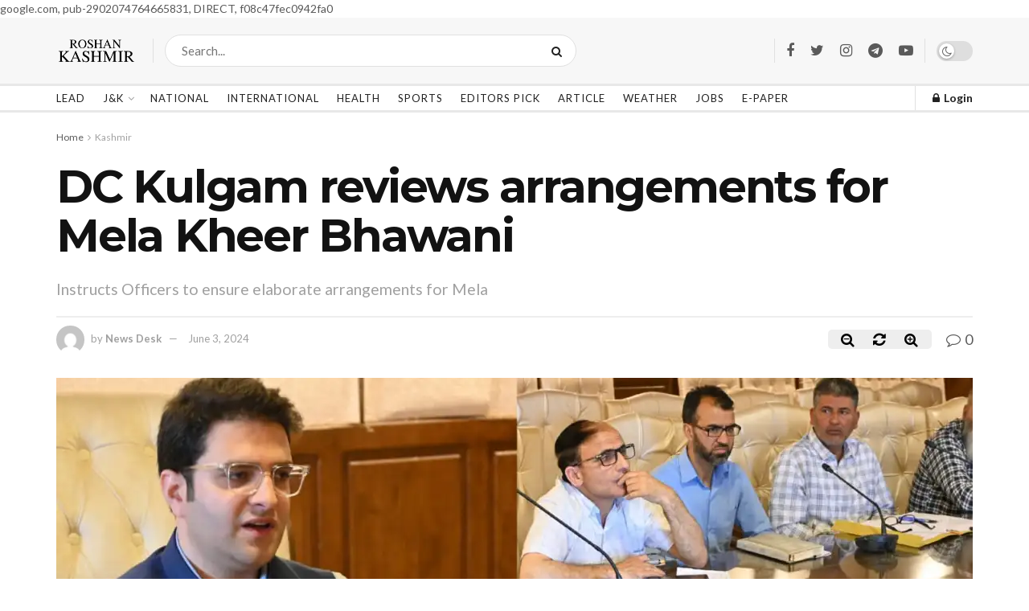

--- FILE ---
content_type: text/html; charset=UTF-8
request_url: https://roshankashmir.net/2024/06/03/dc-kulgam-reviews-arrangements-for-mela-kheer-bhawani/
body_size: 27303
content:
<!doctype html>
<!--[if lt IE 7]> <html class="no-js lt-ie9 lt-ie8 lt-ie7" lang="en-US" prefix="og: https://ogp.me/ns#"> <![endif]-->
<!--[if IE 7]>    <html class="no-js lt-ie9 lt-ie8" lang="en-US" prefix="og: https://ogp.me/ns#"> <![endif]-->
<!--[if IE 8]>    <html class="no-js lt-ie9" lang="en-US" prefix="og: https://ogp.me/ns#"> <![endif]-->
<!--[if IE 9]>    <html class="no-js lt-ie10" lang="en-US" prefix="og: https://ogp.me/ns#"> <![endif]-->
<!--[if gt IE 8]><!--> <html class="no-js" lang="en-US" prefix="og: https://ogp.me/ns#"> <!--<![endif]-->
<head>
    <meta http-equiv="Content-Type" content="text/html; charset=UTF-8" />
    <meta name='viewport' content='width=device-width, initial-scale=1, user-scalable=yes' />
    <link rel="profile" href="http://gmpg.org/xfn/11" />
    <link rel="pingback" href="https://roshankashmir.net/xmlrpc.php" />
    <style id="jetpack-boost-critical-css">@media all{@font-face{font-family:FontAwesome;font-weight:400;font-style:normal;font-display:swap}.fa{display:inline-block;font:normal normal normal 14px/1 FontAwesome;font-size:inherit;text-rendering:auto;-webkit-font-smoothing:antialiased;-moz-osx-font-smoothing:grayscale}.fa-search:before{content:""}.fa-search-plus:before{content:""}.fa-search-minus:before{content:""}.fa-refresh:before{content:""}.fa-lock:before{content:""}.fa-qrcode:before{content:""}.fa-twitter:before{content:""}.fa-facebook:before{content:""}.fa-bars:before{content:""}.fa-comment-o:before{content:""}.fa-angle-right:before{content:""}.fa-angle-up:before{content:""}.fa-youtube-play:before{content:""}.fa-instagram:before{content:""}.fa-reddit:before{content:""}.fa-facebook-official:before{content:""}.fa-whatsapp:before{content:""}.fa-telegram:before{content:""}@font-face{font-family:jegicon;font-weight:400;font-style:normal;font-display:swap}[class^=jegicon-]:before{font-family:jegicon!important;font-style:normal!important;font-weight:400!important;font-variant:normal!important;text-transform:none!important;speak:none;line-height:1;-webkit-font-smoothing:antialiased;-moz-osx-font-smoothing:grayscale}.jegicon-cross:before{content:"d"}.mfp-hide{display:none!important}a,article,body,div,form,h1,h2,h3,html,i,img,label,li,p,span,strong,ul{margin:0;padding:0;border:0;font-size:100%;font:inherit;vertical-align:baseline}article{display:block}body{line-height:1}ul{list-style:none}body{color:#53585c;background:#fff;font-family:Helvetica Neue,Helvetica,Roboto,Arial,sans-serif;font-size:14px;line-height:1.6em;-webkit-font-smoothing:antialiased;-moz-osx-font-smoothing:grayscale}body,html{height:100%;margin:0}a{color:#f70d28;text-decoration:none}img{vertical-align:middle}img{max-width:100%;-ms-interpolation-mode:bicubic;height:auto}button,input,label{font:inherit}[class*=jeg_] .fa{font-family:FontAwesome}.clearfix:after,.container:after,.jeg_block_heading:after,.jeg_postblock:after,.row:after{content:"";display:table;clear:both}h1,h2,h3{color:#212121;text-rendering:optimizeLegibility}h1{font-size:2.25em;margin:.67em 0 .5em;line-height:1.25;letter-spacing:-.02em}h2{font-size:1.953em;margin:.83em 0 .5em;line-height:1.35}h3{font-size:1.563em;margin:1em 0 .5em;line-height:1.4}strong{font-weight:700}i{font-style:italic}p{margin:0 0 1.75em;text-rendering:optimizeLegibility}@media (max-width:767px){.container{width:98%;width:calc(100% - 10px)}}@media (max-width:479px){.container{width:100%}}@media (min-width:768px){.container{max-width:750px}}@media (min-width:992px){.container{max-width:970px}}@media (min-width:1200px){.container{max-width:1170px}}.container{padding-right:15px;padding-left:15px;margin-right:auto;margin-left:auto}.row{margin-right:-15px;margin-left:-15px}.col-md-12{position:relative;min-height:1px;padding-right:15px;padding-left:15px}@media (min-width:992px){.col-md-12{float:left}.col-md-12{width:100%}}*{box-sizing:border-box}.jeg_viewport{position:relative}.jeg_container{width:auto;margin:0 auto;padding:0}.jeg_content{background:#fff}.jeg_content{padding:30px 0 40px}.post-ajax-overlay{position:absolute;top:0;left:0;right:0;bottom:0;background:#f5f5f5;display:none;z-index:5}.post-ajax-overlay .jnews_preloader_circle_outer{position:fixed;width:100%;top:50%;left:0;margin-left:170px}.post-ajax-overlay .jeg_preloader.dot{position:fixed;top:50%;margin-top:40px;margin-left:170px;left:50%}.post-ajax-overlay .jeg_preloader.square{position:fixed;top:50%;margin-top:0;left:50%;margin-left:170px}input:not([type=submit]){display:inline-block;background:#fff;border:1px solid #e0e0e0;border-radius:0;padding:7px 14px;height:40px;outline:0;font-size:14px;font-weight:300;margin:0;width:100%;max-width:100%;box-shadow:none}input[type=checkbox]{width:auto;height:auto;line-height:inherit;display:inline}.btn,.button,input[type=submit]{border:none;border-radius:0;background:#f70d28;color:#fff;padding:0 20px;line-height:40px;height:40px;display:inline-block;text-transform:uppercase;font-size:13px;font-weight:700;letter-spacing:1px;outline:0;-webkit-appearance:none}.jeg_header{position:relative}.jeg_header .container{height:100%}.jeg_nav_row{position:relative;-js-display:flex;display:-ms-flexbox;display:flex;-ms-flex-flow:row nowrap;flex-flow:row nowrap;-ms-flex-align:center;align-items:center;-ms-flex-pack:justify;justify-content:space-between;height:100%}.jeg_nav_grow{-webkit-box-flex:1;-ms-flex:1;flex:1}.jeg_nav_normal{-webkit-box-flex:0 0 auto;-ms-flex:0 0 auto;flex:0 0 auto}.item_wrap{width:100%;display:inline-block;display:-ms-flexbox;display:flex;-ms-flex-flow:row wrap;flex-flow:row wrap;-ms-flex-align:center;align-items:center}.jeg_nav_left{margin-right:auto}.jeg_nav_right{margin-left:auto}.jeg_nav_center{margin:0 auto}.jeg_nav_alignleft{justify-content:flex-start}.jeg_nav_alignright{justify-content:flex-end}.jeg_nav_aligncenter{justify-content:center}.jeg_midbar{background-color:#fff;height:140px;position:relative;z-index:10;border-bottom:0 solid #e8e8e8}.jeg_midbar .jeg_nav_item{padding:0 14px}.jeg_navbar{background:#fff;position:relative;border-top:0 solid #e8e8e8;border-bottom:1px solid #e8e8e8;line-height:50px;z-index:9;box-sizing:content-box}.jeg_navbar:first-child{z-index:10}.jeg_navbar .jeg_nav_item{padding:0 14px}.jeg_navbar .jeg_separator{margin:0 7px}.jeg_navbar .jeg_separator:first-child{margin-left:0}.jeg_nav_item:first-child{padding-left:0}.jeg_nav_item:last-child{padding-right:0}.jeg_logo{position:relative}.site-title{margin:0;padding:0;line-height:1;font-size:60px;letter-spacing:-.02em}.jeg_mobile_logo .site-title{font-size:34px}.site-title a{display:block;color:#212121}.jeg_logo img{height:auto;image-rendering:optimizeQuality;display:block}.jeg_nav_left .jeg_logo{margin-right:7px}.jeg_midbar .jeg_social_icon_block.nobg a .fa{font-size:18px}.btn .fa{margin-right:2px;font-size:14px}.jeg_navbar .btn{height:36px;line-height:36px;font-size:12px;font-weight:500;padding:0 16px}.jeg_nav_account{position:relative}.jeg_accountlink{float:left}.jeg_accountlink:last-child{padding-right:0}.jeg_accountlink li{position:static!important}.jeg_accountlink li .fa{margin-right:2px}.jeg_separator{height:30px;border-left:1px solid #e0e0e0}.jeg_search_wrapper{position:relative}.jeg_search_wrapper .jeg_search_form{display:block;position:relative;line-height:normal;min-width:60%}.jeg_search_toggle{color:#212121;display:block;text-align:center}.jeg_midbar .jeg_search_toggle{font-size:18px;min-width:16px;line-height:50px}.jeg_navbar .jeg_search_toggle{font-size:16px;min-width:15px}.jeg_search_wrapper .jeg_search_input{width:100%;vertical-align:middle;height:40px;padding:.5em 30px .5em 14px}.jeg_search_wrapper .jeg_search_button{color:#212121;background:0 0;border:0;font-size:14px;outline:0;position:absolute;height:auto;min-height:unset;line-height:normal;top:0;bottom:0;right:0;padding:0 10px}.jeg_navbar .jeg_search_wrapper .jeg_search_input{height:36px}.jeg_search_no_expand .jeg_search_toggle{display:none}.jeg_search_no_expand.round .jeg_search_input{border-radius:33px;padding:.5em 15px}.jeg_search_no_expand.round .jeg_search_button{padding-right:12px}.jeg_midbar .jeg_search_no_expand .jeg_search_input{font-size:15px;padding:.5em 35px .5em 15px}.jeg_midbar .jeg_search_wrapper .jeg_search_button{padding-right:15px}.jeg_midbar .jeg_search_no_expand.round .jeg_search_input{padding:.5em 35px .5em 20px}.jeg_midbar .jeg_search_no_expand.round .jeg_search_button{padding-right:15px}.jeg_search_popup_expand .jeg_search_form{display:block;opacity:0;visibility:hidden;position:absolute;top:100%;right:-4px;text-align:center;width:325px;background:#fff;border:1px solid #eee;padding:0;height:0;z-index:12;box-shadow:0 1px 4px rgba(0,0,0,.09)}.jeg_search_popup_expand .jeg_search_form:before{border-color:transparent transparent #fff;border-style:solid;border-width:0 8px 8px;content:"";right:16px;position:absolute;top:-8px;z-index:98}.jeg_search_popup_expand .jeg_search_form:after{border-color:transparent transparent #eaeaea;border-style:solid;border-width:0 9px 9px;content:"";right:15px;position:absolute;top:-9px;z-index:97}.jeg_search_popup_expand .jeg_search_input{width:100%;box-shadow:inset 0 0 15px 0 rgba(0,0,0,.08)}.jeg_search_popup_expand .jeg_search_button{color:#888;position:absolute;top:0;bottom:0;right:20px}.jeg_navbar:not(.jeg_navbar_boxed):not(.jeg_navbar_menuborder) .jeg_search_popup_expand:last-child .jeg_search_form,.jeg_navbar:not(.jeg_navbar_boxed):not(.jeg_navbar_menuborder) .jeg_search_popup_expand:last-child .jeg_search_result{right:-17px}.jeg_search_hide{display:none}.jeg_search_result{opacity:0;visibility:hidden;position:absolute;top:100%;right:-4px;width:325px;background:#fff;border:1px solid #eee;padding:0;height:0;line-height:1;z-index:9;box-shadow:0 1px 4px rgba(0,0,0,.09)}.jeg_header .jeg_search_result{z-index:10}.jeg_nav_left .jeg_search_result{right:auto;left:0}.jeg_search_no_expand .jeg_search_result{margin-top:0;opacity:1;visibility:visible;height:auto;min-width:100%;right:0}.jeg_search_result.with_result .search-all-button{overflow:hidden}.jeg_search_result .search-link{display:none;text-align:center;font-size:12px;padding:12px 15px;border-top:1px solid #eee}.jeg_search_result .search-link .fa{margin-right:5px}.jeg_search_result.with_result .search-all-button{display:block}.jeg_popup{position:relative;background:#fff;padding:35px;width:auto;max-width:380px;margin:20px auto}.jeg_popupform{text-align:center}.jeg_popupform .input_field{margin-bottom:1em}.jeg_popupform h3{font-size:22px;font-weight:700;margin-bottom:.5em}.jeg_popupform input:not([type=submit]){font-size:16px;height:48px;border-radius:3px;text-align:center}.jeg_popupform .button{font-size:16px;height:48px;border-radius:3px;text-transform:none;letter-spacing:normal;width:100%}.bottom_links{font-size:13px;text-align:left;color:#a0a0a0}.bottom_links .jeg_popuplink{float:right;font-weight:700}.bottom_links .forgot{float:left;color:#a0a0a0;font-weight:400}.jeg_menu>li{position:relative;float:left;text-align:left;padding-right:1.2em}.jeg_menu>li:last-child{padding-right:0}.jeg_navbar .jeg_menu:not(.jeg_main_menu)>li>a{color:#212121;font-weight:bolder;line-height:50px}.jeg_menu li li{position:relative;line-height:20px}.jeg_menu li>ul{background:#fff;position:absolute;display:none;top:100%;left:0;min-width:15em;text-align:left;z-index:11;white-space:nowrap;box-shadow:0 0 2px rgba(0,0,0,.1),0 20px 40px rgba(0,0,0,.18)}.jeg_menu li>ul li a{padding:8px 16px;font-size:13px;color:#7b7b7b;border-bottom:1px solid #eee}.jeg_menu li>ul>li:last-child>a{border-bottom:0}.jeg_menu a{display:block}.jeg_menu a{position:relative}.jeg_main_menu>li{margin:0;padding:0;list-style:none;float:left}.jeg_main_menu>li>a{color:#212121;display:block;position:relative;padding:0 16px;margin:0;font-size:1em;font-weight:700;line-height:50px;text-transform:uppercase;white-space:nowrap}.jeg_menu_style_5>li{padding-right:22px}.jeg_menu_style_5>li:last-child{padding-right:0}.jeg_menu_style_5>li>a{padding:0}.jeg_navbar_mobile_wrapper,.jeg_navbar_mobile_wrapper .sticky_blankspace{display:none}.jeg_stickybar{position:fixed;top:0;left:auto;width:100%;z-index:9997;margin:0 auto;opacity:0;visibility:hidden}.module-preloader,.newsfeed_preloader{position:absolute;top:0;bottom:0;left:0;right:0;margin:auto;width:16px;height:16px}.jeg_preloader span{height:16px;width:16px;background-color:#999;position:absolute;top:0;border-radius:100%}.jeg_preloader span:first-of-type{left:-22px}.jeg_preloader span:last-of-type{left:22px}.jeg_navbar_mobile{display:none;position:relative;background:#fff;box-shadow:0 2px 6px rgba(0,0,0,.1);top:0;transform:translateZ(0)}.jeg_navbar_mobile .container{width:100%;height:100%}.jeg_mobile_bottombar{border-style:solid;height:60px;line-height:60px}.jeg_mobile_bottombar .jeg_nav_item{padding:0 10px}.jeg_navbar_mobile .jeg_nav_left .jeg_nav_item:first-child{padding-left:0}.jeg_navbar_mobile .jeg_nav_right .jeg_nav_item:last-child{padding-right:0}.jeg_navbar_mobile .toggle_btn{color:#212121;font-size:22px;display:block}.jeg_mobile_logo a{display:block}.jeg_mobile_logo img{width:auto;max-height:40px;display:block}.jeg_aside_copyright{font-size:11px;color:#757575;letter-spacing:.5px}.jeg_aside_copyright p{margin-bottom:1.2em}.jeg_aside_copyright p:last-child{margin-bottom:0}.jeg_mobile_wrapper .jeg_search_no_expand .jeg_search_input{box-shadow:inset 0 2px 2px rgba(0,0,0,.05)}.jeg_mobile_wrapper .jeg_search_result{width:100%;border-left:0;border-right:0;right:0}.jeg_bg_overlay{content:"";display:block;position:fixed;width:100%;top:0;bottom:0;background:#000;background:linear-gradient(180deg,#000,#434343);opacity:0;z-index:9998;visibility:hidden}.jeg_mobile_wrapper{opacity:0;display:block;position:fixed;top:0;left:0;background:#fff;width:320px;height:100%;overflow-x:hidden;overflow-y:auto;z-index:9999;-webkit-transform:translate3d(-100%,0,0);transform:translate3d(-100%,0,0)}.jeg_menu_close{position:fixed;top:15px;right:15px;padding:0;font-size:16px;color:#fff;opacity:0;visibility:hidden;-webkit-transform:rotate(-90deg);transform:rotate(-90deg);z-index:9999}@media only screen and (min-width:1023px){.jeg_menu_close{font-size:20px;padding:20px}}.jeg_mobile_wrapper .nav_wrap{min-height:100%;display:flex;flex-direction:column;position:relative}.jeg_mobile_wrapper .nav_wrap:before{content:"";position:absolute;top:0;left:0;right:0;bottom:0;min-height:100%;z-index:-1}.jeg_mobile_wrapper .item_main{flex:1}.jeg_mobile_wrapper .item_bottom{-webkit-box-pack:end;-ms-flex-pack:end;justify-content:flex-end}.jeg_aside_item{display:block;padding:20px;border-bottom:1px solid #eee}.item_bottom .jeg_aside_item{padding:10px 20px;border-bottom:0}.item_bottom .jeg_aside_item:first-child{padding-top:20px}.item_bottom .jeg_aside_item:last-child{padding-bottom:20px}.jeg_aside_item:last-child{border-bottom:0}.jeg_aside_item:after{content:"";display:table;clear:both}.jeg_navbar_mobile_wrapper{position:relative;z-index:9}.jeg_mobile_menu li a{color:#212121;margin-bottom:15px;display:block;font-size:18px;line-height:1.444em;font-weight:700;position:relative}.jeg_mobile_menu ul{padding-bottom:10px}.jeg_mobile_menu ul li a{color:#757575;font-size:15px;font-weight:400;margin-bottom:12px;padding-bottom:5px;border-bottom:1px solid #eee}.jeg_mobile_wrapper .socials_widget{width:100%;display:-webkit-box;display:-ms-flexbox;display:flex}.jeg_mobile_wrapper .socials_widget a{margin-bottom:0!important;display:block}.module-overlay{width:100%;height:100%;position:absolute;top:0;left:0;background:hsla(0,0%,100%,.9);display:none;z-index:5}.module-preloader{position:absolute;top:0;bottom:0;left:0;right:0;margin:auto;width:16px;height:16px}.jeg_block_heading{position:relative;margin-bottom:30px}.jeg_block_title{color:#212121;font-size:16px;font-weight:700;margin:0;line-height:normal;float:left}.jeg_block_title span{display:inline-block;height:36px;line-height:36px;padding:0 15px;white-space:nowrap}.jeg_block_heading_6{border-bottom:2px solid #eee}.jeg_block_heading_6:after{content:"";width:30px;height:2px;background:#f70d28;display:block;position:relative;bottom:-2px}.jeg_block_heading_6 .jeg_block_title span{padding:0}.jeg_pl_xs_4{margin:0 0 10px}.jeg_pl_xs_4 .jeg_postblock_content{position:relative;padding:0 0 0 14px}.jeg_pl_xs_4 .jeg_postblock_content:before{color:#f70d28;font-size:14px;position:absolute;left:1px;top:0;content:"";font-family:FontAwesome;text-rendering:auto;width:100%;-webkit-font-smoothing:antialiased;-moz-osx-font-smoothing:grayscale}.jeg_pl_xs_4 .jeg_post_title{font-size:1em;font-weight:400;margin:0;display:inline-block;margin-right:5px;letter-spacing:normal}.jeg_postblock{margin-bottom:20px;position:relative}.jeg_post_title{letter-spacing:-.02em}.jeg_post_title a{color:#212121}.jeg_post_meta{font-size:11px;text-transform:uppercase;color:#a0a0a0}.jeg_post_meta a{color:inherit;font-weight:700}.jeg_meta_date a{font-weight:400}.jeg_meta_author a{color:#f70d28}.jeg_post_meta .fa{color:#2e9fff}.jeg_post_meta>div{display:inline-block}.jeg_post_meta>div:not(:last-of-type){margin-right:1em}.thumbnail-container{position:relative;overflow:hidden;z-index:0}.thumbnail-container{display:block;height:0;background:#f7f7f7;background-position:50%;background-size:cover}.thumbnail-container>img{position:absolute;top:0;bottom:0;left:0;width:100%;min-height:100%;color:#a0a0a0;z-index:-1}.thumbnail-container.animate-lazy>img{opacity:0}.thumbnail-container:after{content:"";opacity:1;background:#f7f7f7 url(https://roshankashmir.net/wp-content/themes/jnews/assets/dist/image/preloader.gif);background-position:50%;background-size:cover;position:absolute;height:100%;top:0;left:0;right:0;bottom:0;z-index:-2}.navigation_overlay{position:relative;height:48px;display:none}.jeg_block_container{display:block;height:100%;position:relative;z-index:1;overflow:hidden}.jeg_ad{text-align:center}.jnews_header_top_ads{position:relative;background:#f5f5f5;z-index:9999}.socials_widget a{display:inline-block;margin:0 10px 10px 0;text-decoration:none!important}.socials_widget a .fa{font-size:1em;display:inline-block;width:38px;line-height:36px;white-space:nowrap;color:#fff;text-align:center}.socials_widget .fa{font-size:16px}.socials_widget.nobg a{margin:0 20px 15px 0}.socials_widget a:last-child{margin-right:0}.socials_widget.nobg a .fa{font-size:18px;width:auto;height:auto;line-height:inherit;background:0 0!important}.socials_widget .jeg_facebook .fa{background:#45629f}.socials_widget .jeg_twitter .fa{background:#5eb2ef}.socials_widget .jeg_instagram .fa{background:#e4405f}.socials_widget .jeg_telegram .fa{background:#08c}.socials_widget .jeg_youtube .fa{background:#c61d23}.socials_widget.nobg .jeg_facebook .fa{color:#45629f}.socials_widget.nobg .jeg_twitter .fa{color:#5eb2ef}.socials_widget.nobg .jeg_instagram .fa{color:#e4405f}.socials_widget.nobg .jeg_telegram .fa{color:#08c}.socials_widget.nobg .jeg_youtube .fa{color:#c61d23}.entry-header .jeg_post_title{color:#212121;font-weight:700;font-size:3em;line-height:1.15;margin:0 0 .4em;letter-spacing:-.04em}.entry-header .jeg_post_subtitle{font-size:20px;line-height:1.4em;margin-bottom:20px;color:#a0a0a0}.entry-header{margin:0 0 30px}.entry-header .jeg_meta_container{position:relative}.entry-header .jeg_post_meta{font-size:13px;color:#a0a0a0;text-transform:none;display:block}.entry-header .jeg_post_meta_1{display:-webkit-box;display:-ms-flexbox;display:flex;-ms-align-items:center;align-items:center;align-content:flex-start}.entry-header .jeg_meta_comment a{color:#53585c;font-weight:400}.entry-header .jeg_post_meta .fa{color:#2e9fff;font-size:16px;margin-right:2px}.entry-header .jeg_meta_author+.jeg_meta_date:before{content:"—";margin-right:10px}.entry-header .meta_right{text-align:right;flex:1 0 auto;margin-left:auto}.entry-header .meta_left>div{display:inline-block}.entry-header .meta_left>div:not(:last-of-type){margin-right:6px}.entry-header .meta_right>div{display:inline-block;font-size:18px;margin-left:15px}.entry-header .jeg_post_meta .meta_right .fa{font-size:inherit}.jeg_meta_author img{width:35px;border-radius:100%;margin-right:5px}.jeg_meta_zoom button{overflow:hidden;background:0 0;border:0;outline:0}.jeg_meta_zoom button:not(.zoom-reset){width:50px}.meta_right div.jeg_meta_zoom{background-color:#eee;border-radius:5px;overflow:hidden;display:inline-flex}.jeg_read_progress_wrapper .jeg_progress_container{height:4px;width:100%;display:block;position:fixed;bottom:0;z-index:99}.jeg_read_progress_wrapper .jeg_progress_container.top{top:0}.jeg_read_progress_wrapper .jeg_progress_container .progress-bar{background:#f70d28;width:0;display:block;height:inherit}.jeg_featured{margin-bottom:30px}.jeg_featured .wp-caption-text{margin:3px 0 0;text-align:right;font-size:11px;color:#a0a0a0}.entry-content{margin-bottom:30px;position:relative}.content-inner{color:#333;font-size:16px;line-height:1.625em;word-break:normal;-ms-word-wrap:break-word;word-wrap:break-word}.content-inner:after{content:"";display:table;clear:both}.entry-content h3{font-weight:500}.entry-content:after{clear:both;content:"";display:block}.content-inner p{margin:0 0 1.25em}.jeg_single_tpl_3 .entry-header .jeg_post_title{font-size:4em;line-height:1.1}.jeg_single_tpl_3 .entry-header .jeg_post_subtitle{font-size:1.4em}.jeg_breadcrumbs{margin-bottom:20px}.jeg_singlepage .jeg_breadcrumbs{margin:-10px auto 20px}#breadcrumbs{font-size:12px;margin:0;color:#a0a0a0}#breadcrumbs a{color:#53585c}#breadcrumbs .fa{padding:0 3px}#breadcrumbs .breadcrumb_last_link a{color:#a0a0a0}.jeg_sharelist{float:none;display:-ms-flexbox;display:flex;-ms-flex-wrap:wrap;flex-wrap:wrap;-ms-flex-align:start;align-items:flex-start}.jeg_share_button{margin-bottom:30px}.jeg_share_button a{float:left;width:44px;max-width:44px;height:38px;line-height:38px;white-space:nowrap;padding:0 10px;color:#fff;background:#212121;margin:0 5px 5px 0;border-radius:3px;text-align:center;display:-ms-flexbox;display:flex;-ms-flex:1;flex:1;-ms-flex-pack:center;justify-content:center;-webkit-backface-visibility:hidden;backface-visibility:hidden}.jeg_share_button a:last-child{margin-right:0}.jeg_share_button a.expanded{width:auto;max-width:none;padding:0 12px}.jeg_share_button a>span{display:none;font-size:13px;font-weight:700;margin-left:10px}.jeg_share_button a.expanded>span{display:inline;position:relative}.jeg_share_button .fa{font-size:18px;color:#fff;line-height:inherit}.jeg_share_button .jeg_btn-facebook{background:#45629f}.jeg_share_button .jeg_btn-twitter{background:#5eb2ef}.jeg_share_button .jeg_btn-reddit{background:#5f99cf}.jeg_share_button .jeg_btn-telegram{background:#08c}.jeg_share_button .jeg_btn-whatsapp{background:#075e54}.jeg_share_button .jeg_btn-qrcode{background:#bd0000}.jeg_share_stats>div{float:left;text-align:center;line-height:1;margin-right:15px;position:relative}.jeg_share_stats>div:last-child{padding-right:15px}.jeg_share_stats>div:last-child:after{width:1px;height:100%;background:#e0e0e0;display:block;content:"";position:absolute;right:0;top:-2px;-webkit-transform:rotate(15deg);transform:rotate(15deg)}.jeg_share_stats .counts{font-size:26px;font-weight:700}.jeg_share_count .counts{color:#f70d28}.jeg_share_stats .sharetext{font-size:11px;color:#a0a0a0}@media only screen and (min-width:1024px){.jeg_share_button.share-float{position:absolute!important;left:0;top:0;margin-bottom:0}}.comment-reply-title small a{position:absolute;top:4px;right:15px;width:24px;height:24px;text-indent:-9999em}.comment-reply-title small a:after,.comment-reply-title small a:before{content:"";position:absolute;width:2px;height:100%;top:0;left:50%;background:#f70d28}.comment-reply-title small a:before{-webkit-transform:rotate(45deg);transform:rotate(45deg)}.comment-reply-title small a:after{-webkit-transform:rotate(-45deg);transform:rotate(-45deg)}.content-inner>*{padding-left:0;padding-right:0}.jscroll-to-top{position:fixed;right:30px;bottom:30px;-webkit-backface-visibility:hidden;visibility:hidden;opacity:0;-webkit-transform:translate3d(0,30px,0);transform:translate3d(0,30px,0)}.jscroll-to-top>a{color:#a0a0a0;font-size:30px;display:block;width:46px;border-radius:5px;height:46px;line-height:44px;background:hsla(0,0%,71%,.15);border:1px solid rgba(0,0,0,.11);box-shadow:inset 0 0 0 1px hsla(0,0%,100%,.1),0 2px 6px rgba(0,0,0,.1);text-align:center;opacity:.8}.jeg_social_icon_block.nobg a .fa{font-size:16px}.jeg_social_icon_block a{margin-bottom:0!important}.preloader_type .jeg_preloader{display:none}.preloader_type{width:100%;height:100%;position:relative}.preloader_type.preloader_dot .jeg_preloader.dot{display:block}.jnews_preloader_circle_outer{position:absolute;width:100%;top:50%;margin-top:-30px}.jnews_preloader_circle_inner{margin:0 auto;font-size:15px;position:relative;text-indent:-9999em;border-top:.4em solid rgba(0,0,0,.2);border-right:.4em solid rgba(0,0,0,.2);border-bottom:.4em solid rgba(0,0,0,.2);border-left:.4em solid rgba(0,0,0,.6);-webkit-transform:translateZ(0);transform:translateZ(0)}.jnews_preloader_circle_inner,.jnews_preloader_circle_inner:after{border-radius:50%;width:60px;height:60px}.jeg_square{display:inline-block;width:30px;height:30px;position:relative;border:4px solid #555;top:50%}.jeg_square_inner{vertical-align:top;display:inline-block;width:100%;background-color:#555}.jnews_inline_related_post .jeg_block_heading{margin-bottom:20px;margin-top:.5em}.jnews_inline_related_post .jeg_postblock_28 .jeg_post_title{font-weight:700;font-size:15px}.g-recaptcha{margin-bottom:15px}.dark_mode_switch{position:relative;display:block;width:45px;height:25px}.dark_mode_switch input{opacity:0;width:0;height:0}.slider{position:absolute;top:0;left:0;right:0;bottom:0;background-color:rgba(0,0,0,.1)}.slider:before{color:#666;background-color:#fff;font-family:FontAwesome;font-size:14px!important;position:absolute;content:"";height:19px;line-height:20px;width:19px;text-align:center;left:3px;bottom:3px;box-shadow:0 1px 3px rgba(0,0,0,.3)}.slider.round{border-radius:25px}.slider.round:before{border-radius:50%}@media only screen and (max-width:1024px){.jeg_header{display:none}.jeg_navbar_mobile,.jeg_navbar_mobile_wrapper{display:block}.jeg_navbar_mobile_wrapper{display:block}.entry-header .jeg_post_title{font-size:2.4em}.jeg_single_tpl_3 .entry-header .jeg_post_title{font-size:3em}.entry-content h3{font-size:1.35em}.entry-content h3.jeg_block_title{font-size:inherit}}@media only screen and (max-width:768px){.jeg_singlepage .jeg_breadcrumbs{margin:0 auto 15px}.entry-header .jeg_post_title{font-size:2.4em!important;line-height:1.15!important}.entry-header .jeg_post_subtitle{margin:-5px 0 15px;font-size:18px}.entry-header,.jeg_featured,.jeg_share_button{margin-bottom:20px}.entry-content p{margin-bottom:1em}.jeg_read_progress_wrapper .jeg_progress_container{z-index:999999}}@media only screen and (min-width:768px) and (max-width:1023px){.jeg_block_heading{margin-bottom:20px}.jeg_block_title span{font-size:13px}.jeg_block_title span{height:30px!important;line-height:30px!important}.jeg_views_count{display:none}.jeg_share_stats .counts{font-size:20px}.jeg_share_stats .sharetext{font-size:9px}.jeg_share_button a>span{font-size:11px}.jeg_share_button a{width:32px;max-width:32px;height:32px;line-height:32px}.jeg_share_button .fa{font-size:14px}}@media only screen and (max-width:767px){.jeg_content{padding:20px 0 30px}.jeg_breadcrumbs,.jeg_postblock{margin-bottom:10px}.jeg_block_heading{margin-bottom:25px}#breadcrumbs{font-size:12px}.jeg_singlepage .jeg_breadcrumbs{margin-bottom:.5em}.entry-header .jeg_post_title{font-size:32px!important}.entry-header .meta_right>div{font-size:16px}}@media only screen and (max-width:568px){.jeg_share_button .fa{font-size:18px}.jeg_share_button a>span{margin-left:6px}.entry-header .jeg_meta_comment{display:none!important}}@media only screen and (max-width:480px){.jeg_block_heading,.jeg_postblock{margin-bottom:20px}.entry-header,.jeg_featured,.jeg_share_button{margin-bottom:15px}.jeg_share_button.share-float{margin-bottom:0}.jeg_meta_author img{width:25px}.entry-header .jeg_meta_comment{display:none!important}.jeg_views_count{display:none}.jeg_share_button a>span{display:none!important}.jeg_share_button a{width:auto!important;max-width:none!important;height:32px;line-height:32px}.jeg_share_button .fa{font-size:14px}}@media only screen and (max-width:320px){.jeg_mobile_wrapper{width:275px}.jeg_mobile_menu li a{font-size:16px;margin-bottom:12px}.jeg_mobile_wrapper .socials_widget.nobg a .fa{font-size:16px}}@media only screen and (min-width:768px) and (max-width:1023px){.jeg_post_meta{font-size:10px}.jeg_pl_xs_4 .jeg_postblock_content{line-height:normal}.jeg_pl_xs_4 .jeg_post_title{font-size:12px}}@media only screen and (max-width:767px){.jeg_block_heading{margin-bottom:20px}}@media only screen and (max-width:568px){.jeg_pl_xs_4{margin-bottom:5px;padding-bottom:5px}}@media only screen and (max-width:480px){.jeg_post_meta{font-size:10px;text-rendering:auto}.jeg_pl_xs_4 .jeg_post_title{font-size:14px}}}@media all{.jeg_main_menu>li>a{font-size:13px;font-weight:500;letter-spacing:1px}.jeg_navbar .btn{border-radius:40px;padding:0 22px}.btn,.button,input:not([type=submit]),input[type=submit]{border-radius:3px}.jeg_block_title{font-size:19px;font-weight:500}.jeg_block_title span{height:48px;line-height:48px}.entry-header .jeg_post_meta .fa,.jeg_post_meta .fa{color:inherit!important}.jeg_meta_author,.jeg_meta_author a{color:inherit!important}.content-inner{color:#212121;font-size:18px}.entry-header .jeg_meta_container{padding-top:10px;border-top:2px solid #eee}.jnews_inline_related_post .jeg_block_heading{margin-bottom:12px}.jnews_inline_related_post .jeg_block_heading_6{border-bottom-width:1px;border-bottom-color:inherit}.jeg_block_heading_6:after{background:0 0;height:0;width:auto}.jnews_inline_related_post .jeg_pl_xs_4{border-bottom:1px dotted #e0e0e0;padding-bottom:5px}@media only screen and (min-width:769px){.entry-header .jeg_post_subtitle{font-size:24px;margin-top:0}}}@media all{.selectShare-inner{position:absolute;display:none;z-index:1000;top:0;left:0}.select_share.jeg_share_button{position:relative;background:#fff;border-radius:5px;padding:0 5px;margin:0;-webkit-box-shadow:0 3px 15px 1px rgba(0,0,0,.2);box-shadow:0 3px 15px 1px rgba(0,0,0,.2)}.selectShare-arrowClip{position:absolute;bottom:-10px;left:50%;clip:rect(10px 20px 20px 0);margin-left:-10px}.selectShare-arrowClip .selectShare-arrow{display:block;width:20px;height:20px;background-color:#fff;-webkit-transform:rotate(45deg) scale(.5);transform:rotate(45deg) scale(.5)}.select_share.jeg_share_button button{opacity:.75;display:inline-block;width:44px;max-width:44px;height:38px;line-height:38px;white-space:nowrap;padding:0 10px;color:#fff;outline:0;background:0 0;margin:0;border:none;border-radius:0;text-align:center;-webkit-backface-visibility:hidden;backface-visibility:hidden}.select_share.jeg_share_button button i.fa{color:#000}}@media all{ul{box-sizing:border-box}.entry-content{counter-reset:footnotes}}</style>	<style>img:is([sizes="auto" i], [sizes^="auto," i]) { contain-intrinsic-size: 3000px 1500px }</style>
				<script type="text/javascript">
              var jnews_ajax_url = '/?ajax-request=jnews'
			</script>
			
<!-- Search Engine Optimization by Rank Math - https://rankmath.com/ -->
<title>DC Kulgam reviews arrangements for Mela Kheer Bhawani - Roshan Kashmir</title>
<meta name="description" content="KULGAM, JUNE 03: The Deputy Commissioner (DC) Kulgam, Athar Aamir Khan today chaired a meeting of officers to review the arrangements put in place for smooth"/>
<meta name="robots" content="index, follow, max-snippet:-1, max-video-preview:-1, max-image-preview:large"/>
<link rel="canonical" href="https://roshankashmir.net/2024/06/03/dc-kulgam-reviews-arrangements-for-mela-kheer-bhawani/" />
<meta property="og:locale" content="en_US" />
<meta property="og:type" content="article" />
<meta property="og:title" content="DC Kulgam reviews arrangements for Mela Kheer Bhawani - Roshan Kashmir" />
<meta property="og:description" content="KULGAM, JUNE 03: The Deputy Commissioner (DC) Kulgam, Athar Aamir Khan today chaired a meeting of officers to review the arrangements put in place for smooth" />
<meta property="og:url" content="https://roshankashmir.net/2024/06/03/dc-kulgam-reviews-arrangements-for-mela-kheer-bhawani/" />
<meta property="og:site_name" content="Roshan Kashmir" />
<meta property="article:section" content="Kashmir" />
<meta property="og:image" content="https://i0.wp.com/roshankashmir.net/wp-content/uploads/2024/06/IMG-20240603-WA0016.jpg" />
<meta property="og:image:secure_url" content="https://i0.wp.com/roshankashmir.net/wp-content/uploads/2024/06/IMG-20240603-WA0016.jpg" />
<meta property="og:image:width" content="1600" />
<meta property="og:image:height" content="1016" />
<meta property="og:image:alt" content="DC Kulgam reviews arrangements for Mela Kheer Bhawani" />
<meta property="og:image:type" content="image/jpeg" />
<meta property="article:published_time" content="2024-06-03T13:43:50+05:30" />
<meta name="twitter:card" content="summary_large_image" />
<meta name="twitter:title" content="DC Kulgam reviews arrangements for Mela Kheer Bhawani - Roshan Kashmir" />
<meta name="twitter:description" content="KULGAM, JUNE 03: The Deputy Commissioner (DC) Kulgam, Athar Aamir Khan today chaired a meeting of officers to review the arrangements put in place for smooth" />
<meta name="twitter:image" content="https://i0.wp.com/roshankashmir.net/wp-content/uploads/2024/06/IMG-20240603-WA0016.jpg" />
<meta name="twitter:label1" content="Written by" />
<meta name="twitter:data1" content="News Desk" />
<meta name="twitter:label2" content="Time to read" />
<meta name="twitter:data2" content="1 minute" />
<script type="application/ld+json" class="rank-math-schema">{"@context":"https://schema.org","@graph":[{"@type":"Organization","@id":"https://roshankashmir.net/#organization","name":"Roshan Kashmir","url":"https://roshankashmir.net","logo":{"@type":"ImageObject","@id":"https://roshankashmir.net/#logo","url":"https://roshankashmir.net/wp-content/uploads/2025/04/Logo-2.png","contentUrl":"https://roshankashmir.net/wp-content/uploads/2025/04/Logo-2.png","caption":"Roshan Kashmir","inLanguage":"en-US","width":"197","height":"62"}},{"@type":"WebSite","@id":"https://roshankashmir.net/#website","url":"https://roshankashmir.net","name":"Roshan Kashmir","alternateName":"RK","publisher":{"@id":"https://roshankashmir.net/#organization"},"inLanguage":"en-US"},{"@type":"ImageObject","@id":"https://i0.wp.com/roshankashmir.net/wp-content/uploads/2024/06/IMG-20240603-WA0016.jpg?fit=1600%2C1016&amp;ssl=1","url":"https://i0.wp.com/roshankashmir.net/wp-content/uploads/2024/06/IMG-20240603-WA0016.jpg?fit=1600%2C1016&amp;ssl=1","width":"1600","height":"1016","inLanguage":"en-US"},{"@type":"WebPage","@id":"https://roshankashmir.net/2024/06/03/dc-kulgam-reviews-arrangements-for-mela-kheer-bhawani/#webpage","url":"https://roshankashmir.net/2024/06/03/dc-kulgam-reviews-arrangements-for-mela-kheer-bhawani/","name":"DC Kulgam reviews arrangements for Mela Kheer Bhawani - Roshan Kashmir","datePublished":"2024-06-03T13:43:50+05:30","dateModified":"2024-06-03T13:43:50+05:30","isPartOf":{"@id":"https://roshankashmir.net/#website"},"primaryImageOfPage":{"@id":"https://i0.wp.com/roshankashmir.net/wp-content/uploads/2024/06/IMG-20240603-WA0016.jpg?fit=1600%2C1016&amp;ssl=1"},"inLanguage":"en-US"},{"@type":"Person","@id":"https://roshankashmir.net/author/rk/","name":"News Desk","url":"https://roshankashmir.net/author/rk/","image":{"@type":"ImageObject","@id":"https://secure.gravatar.com/avatar/f59cee512ed966af37e80535debe5b9791f5a2d9357537a53fbe1c2b088b176f?s=96&amp;d=mm&amp;r=g","url":"https://secure.gravatar.com/avatar/f59cee512ed966af37e80535debe5b9791f5a2d9357537a53fbe1c2b088b176f?s=96&amp;d=mm&amp;r=g","caption":"News Desk","inLanguage":"en-US"},"worksFor":{"@id":"https://roshankashmir.net/#organization"}},{"@type":"BlogPosting","headline":"DC Kulgam reviews arrangements for Mela Kheer Bhawani - Roshan Kashmir","datePublished":"2024-06-03T13:43:50+05:30","dateModified":"2024-06-03T13:43:50+05:30","articleSection":"Kashmir","author":{"@id":"https://roshankashmir.net/author/rk/","name":"News Desk"},"publisher":{"@id":"https://roshankashmir.net/#organization"},"description":"KULGAM, JUNE 03: The Deputy Commissioner (DC) Kulgam, Athar Aamir Khan today chaired a meeting of officers to review the arrangements put in place for smooth","name":"DC Kulgam reviews arrangements for Mela Kheer Bhawani - Roshan Kashmir","@id":"https://roshankashmir.net/2024/06/03/dc-kulgam-reviews-arrangements-for-mela-kheer-bhawani/#richSnippet","isPartOf":{"@id":"https://roshankashmir.net/2024/06/03/dc-kulgam-reviews-arrangements-for-mela-kheer-bhawani/#webpage"},"image":{"@id":"https://i0.wp.com/roshankashmir.net/wp-content/uploads/2024/06/IMG-20240603-WA0016.jpg?fit=1600%2C1016&amp;ssl=1"},"inLanguage":"en-US","mainEntityOfPage":{"@id":"https://roshankashmir.net/2024/06/03/dc-kulgam-reviews-arrangements-for-mela-kheer-bhawani/#webpage"}}]}</script>
<!-- /Rank Math WordPress SEO plugin -->

<link rel='dns-prefetch' href='//stats.wp.com' />
<link rel='dns-prefetch' href='//fonts.googleapis.com' />
<link rel='preconnect' href='//i0.wp.com' />
<link rel='preconnect' href='//c0.wp.com' />
<link rel="alternate" type="application/rss+xml" title="Roshan Kashmir &raquo; Feed" href="https://roshankashmir.net/feed/" />
<link rel="alternate" type="application/rss+xml" title="Roshan Kashmir &raquo; Comments Feed" href="https://roshankashmir.net/comments/feed/" />
<link rel="alternate" type="application/rss+xml" title="Roshan Kashmir &raquo; DC Kulgam reviews arrangements for Mela Kheer Bhawani Comments Feed" href="https://roshankashmir.net/2024/06/03/dc-kulgam-reviews-arrangements-for-mela-kheer-bhawani/feed/" />
<script type="text/javascript">
/* <![CDATA[ */
window._wpemojiSettings = {"baseUrl":"https:\/\/s.w.org\/images\/core\/emoji\/16.0.1\/72x72\/","ext":".png","svgUrl":"https:\/\/s.w.org\/images\/core\/emoji\/16.0.1\/svg\/","svgExt":".svg","source":{"concatemoji":"https:\/\/roshankashmir.net\/wp-includes\/js\/wp-emoji-release.min.js?ver=6.8.3"}};
/*! This file is auto-generated */
!function(s,n){var o,i,e;function c(e){try{var t={supportTests:e,timestamp:(new Date).valueOf()};sessionStorage.setItem(o,JSON.stringify(t))}catch(e){}}function p(e,t,n){e.clearRect(0,0,e.canvas.width,e.canvas.height),e.fillText(t,0,0);var t=new Uint32Array(e.getImageData(0,0,e.canvas.width,e.canvas.height).data),a=(e.clearRect(0,0,e.canvas.width,e.canvas.height),e.fillText(n,0,0),new Uint32Array(e.getImageData(0,0,e.canvas.width,e.canvas.height).data));return t.every(function(e,t){return e===a[t]})}function u(e,t){e.clearRect(0,0,e.canvas.width,e.canvas.height),e.fillText(t,0,0);for(var n=e.getImageData(16,16,1,1),a=0;a<n.data.length;a++)if(0!==n.data[a])return!1;return!0}function f(e,t,n,a){switch(t){case"flag":return n(e,"\ud83c\udff3\ufe0f\u200d\u26a7\ufe0f","\ud83c\udff3\ufe0f\u200b\u26a7\ufe0f")?!1:!n(e,"\ud83c\udde8\ud83c\uddf6","\ud83c\udde8\u200b\ud83c\uddf6")&&!n(e,"\ud83c\udff4\udb40\udc67\udb40\udc62\udb40\udc65\udb40\udc6e\udb40\udc67\udb40\udc7f","\ud83c\udff4\u200b\udb40\udc67\u200b\udb40\udc62\u200b\udb40\udc65\u200b\udb40\udc6e\u200b\udb40\udc67\u200b\udb40\udc7f");case"emoji":return!a(e,"\ud83e\udedf")}return!1}function g(e,t,n,a){var r="undefined"!=typeof WorkerGlobalScope&&self instanceof WorkerGlobalScope?new OffscreenCanvas(300,150):s.createElement("canvas"),o=r.getContext("2d",{willReadFrequently:!0}),i=(o.textBaseline="top",o.font="600 32px Arial",{});return e.forEach(function(e){i[e]=t(o,e,n,a)}),i}function t(e){var t=s.createElement("script");t.src=e,t.defer=!0,s.head.appendChild(t)}"undefined"!=typeof Promise&&(o="wpEmojiSettingsSupports",i=["flag","emoji"],n.supports={everything:!0,everythingExceptFlag:!0},e=new Promise(function(e){s.addEventListener("DOMContentLoaded",e,{once:!0})}),new Promise(function(t){var n=function(){try{var e=JSON.parse(sessionStorage.getItem(o));if("object"==typeof e&&"number"==typeof e.timestamp&&(new Date).valueOf()<e.timestamp+604800&&"object"==typeof e.supportTests)return e.supportTests}catch(e){}return null}();if(!n){if("undefined"!=typeof Worker&&"undefined"!=typeof OffscreenCanvas&&"undefined"!=typeof URL&&URL.createObjectURL&&"undefined"!=typeof Blob)try{var e="postMessage("+g.toString()+"("+[JSON.stringify(i),f.toString(),p.toString(),u.toString()].join(",")+"));",a=new Blob([e],{type:"text/javascript"}),r=new Worker(URL.createObjectURL(a),{name:"wpTestEmojiSupports"});return void(r.onmessage=function(e){c(n=e.data),r.terminate(),t(n)})}catch(e){}c(n=g(i,f,p,u))}t(n)}).then(function(e){for(var t in e)n.supports[t]=e[t],n.supports.everything=n.supports.everything&&n.supports[t],"flag"!==t&&(n.supports.everythingExceptFlag=n.supports.everythingExceptFlag&&n.supports[t]);n.supports.everythingExceptFlag=n.supports.everythingExceptFlag&&!n.supports.flag,n.DOMReady=!1,n.readyCallback=function(){n.DOMReady=!0}}).then(function(){return e}).then(function(){var e;n.supports.everything||(n.readyCallback(),(e=n.source||{}).concatemoji?t(e.concatemoji):e.wpemoji&&e.twemoji&&(t(e.twemoji),t(e.wpemoji)))}))}((window,document),window._wpemojiSettings);
/* ]]> */
</script>
<style id='wp-emoji-styles-inline-css' type='text/css'>

	img.wp-smiley, img.emoji {
		display: inline !important;
		border: none !important;
		box-shadow: none !important;
		height: 1em !important;
		width: 1em !important;
		margin: 0 0.07em !important;
		vertical-align: -0.1em !important;
		background: none !important;
		padding: 0 !important;
	}
</style>
<noscript><link rel='stylesheet' id='wp-block-library-css' href='https://c0.wp.com/c/6.8.3/wp-includes/css/dist/block-library/style.min.css' type='text/css' media='all' />
</noscript><link data-media="all" onload="this.media=this.dataset.media; delete this.dataset.media; this.removeAttribute( &#039;onload&#039; );" rel='stylesheet' id='wp-block-library-css' href='https://c0.wp.com/c/6.8.3/wp-includes/css/dist/block-library/style.min.css' type='text/css' media="not all" />
<style id='classic-theme-styles-inline-css' type='text/css'>
/*! This file is auto-generated */
.wp-block-button__link{color:#fff;background-color:#32373c;border-radius:9999px;box-shadow:none;text-decoration:none;padding:calc(.667em + 2px) calc(1.333em + 2px);font-size:1.125em}.wp-block-file__button{background:#32373c;color:#fff;text-decoration:none}
</style>
<noscript><link rel='stylesheet' id='mediaelement-css' href='https://c0.wp.com/c/6.8.3/wp-includes/js/mediaelement/mediaelementplayer-legacy.min.css' type='text/css' media='all' />
</noscript><link data-media="all" onload="this.media=this.dataset.media; delete this.dataset.media; this.removeAttribute( &#039;onload&#039; );" rel='stylesheet' id='mediaelement-css' href='https://c0.wp.com/c/6.8.3/wp-includes/js/mediaelement/mediaelementplayer-legacy.min.css' type='text/css' media="not all" />
<noscript><link rel='stylesheet' id='wp-mediaelement-css' href='https://c0.wp.com/c/6.8.3/wp-includes/js/mediaelement/wp-mediaelement.min.css' type='text/css' media='all' />
</noscript><link data-media="all" onload="this.media=this.dataset.media; delete this.dataset.media; this.removeAttribute( &#039;onload&#039; );" rel='stylesheet' id='wp-mediaelement-css' href='https://c0.wp.com/c/6.8.3/wp-includes/js/mediaelement/wp-mediaelement.min.css' type='text/css' media="not all" />
<style id='jetpack-sharing-buttons-style-inline-css' type='text/css'>
.jetpack-sharing-buttons__services-list{display:flex;flex-direction:row;flex-wrap:wrap;gap:0;list-style-type:none;margin:5px;padding:0}.jetpack-sharing-buttons__services-list.has-small-icon-size{font-size:12px}.jetpack-sharing-buttons__services-list.has-normal-icon-size{font-size:16px}.jetpack-sharing-buttons__services-list.has-large-icon-size{font-size:24px}.jetpack-sharing-buttons__services-list.has-huge-icon-size{font-size:36px}@media print{.jetpack-sharing-buttons__services-list{display:none!important}}.editor-styles-wrapper .wp-block-jetpack-sharing-buttons{gap:0;padding-inline-start:0}ul.jetpack-sharing-buttons__services-list.has-background{padding:1.25em 2.375em}
</style>
<style id='global-styles-inline-css' type='text/css'>
:root{--wp--preset--aspect-ratio--square: 1;--wp--preset--aspect-ratio--4-3: 4/3;--wp--preset--aspect-ratio--3-4: 3/4;--wp--preset--aspect-ratio--3-2: 3/2;--wp--preset--aspect-ratio--2-3: 2/3;--wp--preset--aspect-ratio--16-9: 16/9;--wp--preset--aspect-ratio--9-16: 9/16;--wp--preset--color--black: #000000;--wp--preset--color--cyan-bluish-gray: #abb8c3;--wp--preset--color--white: #ffffff;--wp--preset--color--pale-pink: #f78da7;--wp--preset--color--vivid-red: #cf2e2e;--wp--preset--color--luminous-vivid-orange: #ff6900;--wp--preset--color--luminous-vivid-amber: #fcb900;--wp--preset--color--light-green-cyan: #7bdcb5;--wp--preset--color--vivid-green-cyan: #00d084;--wp--preset--color--pale-cyan-blue: #8ed1fc;--wp--preset--color--vivid-cyan-blue: #0693e3;--wp--preset--color--vivid-purple: #9b51e0;--wp--preset--gradient--vivid-cyan-blue-to-vivid-purple: linear-gradient(135deg,rgba(6,147,227,1) 0%,rgb(155,81,224) 100%);--wp--preset--gradient--light-green-cyan-to-vivid-green-cyan: linear-gradient(135deg,rgb(122,220,180) 0%,rgb(0,208,130) 100%);--wp--preset--gradient--luminous-vivid-amber-to-luminous-vivid-orange: linear-gradient(135deg,rgba(252,185,0,1) 0%,rgba(255,105,0,1) 100%);--wp--preset--gradient--luminous-vivid-orange-to-vivid-red: linear-gradient(135deg,rgba(255,105,0,1) 0%,rgb(207,46,46) 100%);--wp--preset--gradient--very-light-gray-to-cyan-bluish-gray: linear-gradient(135deg,rgb(238,238,238) 0%,rgb(169,184,195) 100%);--wp--preset--gradient--cool-to-warm-spectrum: linear-gradient(135deg,rgb(74,234,220) 0%,rgb(151,120,209) 20%,rgb(207,42,186) 40%,rgb(238,44,130) 60%,rgb(251,105,98) 80%,rgb(254,248,76) 100%);--wp--preset--gradient--blush-light-purple: linear-gradient(135deg,rgb(255,206,236) 0%,rgb(152,150,240) 100%);--wp--preset--gradient--blush-bordeaux: linear-gradient(135deg,rgb(254,205,165) 0%,rgb(254,45,45) 50%,rgb(107,0,62) 100%);--wp--preset--gradient--luminous-dusk: linear-gradient(135deg,rgb(255,203,112) 0%,rgb(199,81,192) 50%,rgb(65,88,208) 100%);--wp--preset--gradient--pale-ocean: linear-gradient(135deg,rgb(255,245,203) 0%,rgb(182,227,212) 50%,rgb(51,167,181) 100%);--wp--preset--gradient--electric-grass: linear-gradient(135deg,rgb(202,248,128) 0%,rgb(113,206,126) 100%);--wp--preset--gradient--midnight: linear-gradient(135deg,rgb(2,3,129) 0%,rgb(40,116,252) 100%);--wp--preset--font-size--small: 13px;--wp--preset--font-size--medium: 20px;--wp--preset--font-size--large: 36px;--wp--preset--font-size--x-large: 42px;--wp--preset--spacing--20: 0.44rem;--wp--preset--spacing--30: 0.67rem;--wp--preset--spacing--40: 1rem;--wp--preset--spacing--50: 1.5rem;--wp--preset--spacing--60: 2.25rem;--wp--preset--spacing--70: 3.38rem;--wp--preset--spacing--80: 5.06rem;--wp--preset--shadow--natural: 6px 6px 9px rgba(0, 0, 0, 0.2);--wp--preset--shadow--deep: 12px 12px 50px rgba(0, 0, 0, 0.4);--wp--preset--shadow--sharp: 6px 6px 0px rgba(0, 0, 0, 0.2);--wp--preset--shadow--outlined: 6px 6px 0px -3px rgba(255, 255, 255, 1), 6px 6px rgba(0, 0, 0, 1);--wp--preset--shadow--crisp: 6px 6px 0px rgba(0, 0, 0, 1);}:where(.is-layout-flex){gap: 0.5em;}:where(.is-layout-grid){gap: 0.5em;}body .is-layout-flex{display: flex;}.is-layout-flex{flex-wrap: wrap;align-items: center;}.is-layout-flex > :is(*, div){margin: 0;}body .is-layout-grid{display: grid;}.is-layout-grid > :is(*, div){margin: 0;}:where(.wp-block-columns.is-layout-flex){gap: 2em;}:where(.wp-block-columns.is-layout-grid){gap: 2em;}:where(.wp-block-post-template.is-layout-flex){gap: 1.25em;}:where(.wp-block-post-template.is-layout-grid){gap: 1.25em;}.has-black-color{color: var(--wp--preset--color--black) !important;}.has-cyan-bluish-gray-color{color: var(--wp--preset--color--cyan-bluish-gray) !important;}.has-white-color{color: var(--wp--preset--color--white) !important;}.has-pale-pink-color{color: var(--wp--preset--color--pale-pink) !important;}.has-vivid-red-color{color: var(--wp--preset--color--vivid-red) !important;}.has-luminous-vivid-orange-color{color: var(--wp--preset--color--luminous-vivid-orange) !important;}.has-luminous-vivid-amber-color{color: var(--wp--preset--color--luminous-vivid-amber) !important;}.has-light-green-cyan-color{color: var(--wp--preset--color--light-green-cyan) !important;}.has-vivid-green-cyan-color{color: var(--wp--preset--color--vivid-green-cyan) !important;}.has-pale-cyan-blue-color{color: var(--wp--preset--color--pale-cyan-blue) !important;}.has-vivid-cyan-blue-color{color: var(--wp--preset--color--vivid-cyan-blue) !important;}.has-vivid-purple-color{color: var(--wp--preset--color--vivid-purple) !important;}.has-black-background-color{background-color: var(--wp--preset--color--black) !important;}.has-cyan-bluish-gray-background-color{background-color: var(--wp--preset--color--cyan-bluish-gray) !important;}.has-white-background-color{background-color: var(--wp--preset--color--white) !important;}.has-pale-pink-background-color{background-color: var(--wp--preset--color--pale-pink) !important;}.has-vivid-red-background-color{background-color: var(--wp--preset--color--vivid-red) !important;}.has-luminous-vivid-orange-background-color{background-color: var(--wp--preset--color--luminous-vivid-orange) !important;}.has-luminous-vivid-amber-background-color{background-color: var(--wp--preset--color--luminous-vivid-amber) !important;}.has-light-green-cyan-background-color{background-color: var(--wp--preset--color--light-green-cyan) !important;}.has-vivid-green-cyan-background-color{background-color: var(--wp--preset--color--vivid-green-cyan) !important;}.has-pale-cyan-blue-background-color{background-color: var(--wp--preset--color--pale-cyan-blue) !important;}.has-vivid-cyan-blue-background-color{background-color: var(--wp--preset--color--vivid-cyan-blue) !important;}.has-vivid-purple-background-color{background-color: var(--wp--preset--color--vivid-purple) !important;}.has-black-border-color{border-color: var(--wp--preset--color--black) !important;}.has-cyan-bluish-gray-border-color{border-color: var(--wp--preset--color--cyan-bluish-gray) !important;}.has-white-border-color{border-color: var(--wp--preset--color--white) !important;}.has-pale-pink-border-color{border-color: var(--wp--preset--color--pale-pink) !important;}.has-vivid-red-border-color{border-color: var(--wp--preset--color--vivid-red) !important;}.has-luminous-vivid-orange-border-color{border-color: var(--wp--preset--color--luminous-vivid-orange) !important;}.has-luminous-vivid-amber-border-color{border-color: var(--wp--preset--color--luminous-vivid-amber) !important;}.has-light-green-cyan-border-color{border-color: var(--wp--preset--color--light-green-cyan) !important;}.has-vivid-green-cyan-border-color{border-color: var(--wp--preset--color--vivid-green-cyan) !important;}.has-pale-cyan-blue-border-color{border-color: var(--wp--preset--color--pale-cyan-blue) !important;}.has-vivid-cyan-blue-border-color{border-color: var(--wp--preset--color--vivid-cyan-blue) !important;}.has-vivid-purple-border-color{border-color: var(--wp--preset--color--vivid-purple) !important;}.has-vivid-cyan-blue-to-vivid-purple-gradient-background{background: var(--wp--preset--gradient--vivid-cyan-blue-to-vivid-purple) !important;}.has-light-green-cyan-to-vivid-green-cyan-gradient-background{background: var(--wp--preset--gradient--light-green-cyan-to-vivid-green-cyan) !important;}.has-luminous-vivid-amber-to-luminous-vivid-orange-gradient-background{background: var(--wp--preset--gradient--luminous-vivid-amber-to-luminous-vivid-orange) !important;}.has-luminous-vivid-orange-to-vivid-red-gradient-background{background: var(--wp--preset--gradient--luminous-vivid-orange-to-vivid-red) !important;}.has-very-light-gray-to-cyan-bluish-gray-gradient-background{background: var(--wp--preset--gradient--very-light-gray-to-cyan-bluish-gray) !important;}.has-cool-to-warm-spectrum-gradient-background{background: var(--wp--preset--gradient--cool-to-warm-spectrum) !important;}.has-blush-light-purple-gradient-background{background: var(--wp--preset--gradient--blush-light-purple) !important;}.has-blush-bordeaux-gradient-background{background: var(--wp--preset--gradient--blush-bordeaux) !important;}.has-luminous-dusk-gradient-background{background: var(--wp--preset--gradient--luminous-dusk) !important;}.has-pale-ocean-gradient-background{background: var(--wp--preset--gradient--pale-ocean) !important;}.has-electric-grass-gradient-background{background: var(--wp--preset--gradient--electric-grass) !important;}.has-midnight-gradient-background{background: var(--wp--preset--gradient--midnight) !important;}.has-small-font-size{font-size: var(--wp--preset--font-size--small) !important;}.has-medium-font-size{font-size: var(--wp--preset--font-size--medium) !important;}.has-large-font-size{font-size: var(--wp--preset--font-size--large) !important;}.has-x-large-font-size{font-size: var(--wp--preset--font-size--x-large) !important;}
:where(.wp-block-post-template.is-layout-flex){gap: 1.25em;}:where(.wp-block-post-template.is-layout-grid){gap: 1.25em;}
:where(.wp-block-columns.is-layout-flex){gap: 2em;}:where(.wp-block-columns.is-layout-grid){gap: 2em;}
:root :where(.wp-block-pullquote){font-size: 1.5em;line-height: 1.6;}
</style>
<noscript><link rel='stylesheet' id='jeg_customizer_font-css' href='//fonts.googleapis.com/css?family=Lato%3Aregular%2C700%7CMontserrat%3Aregular%2C700&#038;display=swap&#038;ver=1.2.4' type='text/css' media='all' />
</noscript><link data-media="all" onload="this.media=this.dataset.media; delete this.dataset.media; this.removeAttribute( &#039;onload&#039; );" rel='stylesheet' id='jeg_customizer_font-css' href='//fonts.googleapis.com/css?family=Lato%3Aregular%2C700%7CMontserrat%3Aregular%2C700&#038;display=swap&#038;ver=1.2.4' type='text/css' media="not all" />
<noscript><link rel='stylesheet' id='jnews-frontend-css' href='https://roshankashmir.net/wp-content/themes/jnews/assets/dist/frontend.min.css?ver=7.0.9' type='text/css' media='all' />
</noscript><link data-media="all" onload="this.media=this.dataset.media; delete this.dataset.media; this.removeAttribute( &#039;onload&#039; );" rel='stylesheet' id='jnews-frontend-css' href='https://roshankashmir.net/wp-content/themes/jnews/assets/dist/frontend.min.css?ver=7.0.9' type='text/css' media="not all" />
<noscript><link rel='stylesheet' id='jnews-elementor-css' href='https://roshankashmir.net/wp-content/themes/jnews/assets/css/elementor-frontend.css?ver=7.0.9' type='text/css' media='all' />
</noscript><link data-media="all" onload="this.media=this.dataset.media; delete this.dataset.media; this.removeAttribute( &#039;onload&#039; );" rel='stylesheet' id='jnews-elementor-css' href='https://roshankashmir.net/wp-content/themes/jnews/assets/css/elementor-frontend.css?ver=7.0.9' type='text/css' media="not all" />
<noscript><link rel='stylesheet' id='jnews-style-css' href='https://roshankashmir.net/wp-content/themes/jnews/style.css?ver=7.0.9' type='text/css' media='all' />
</noscript><link data-media="all" onload="this.media=this.dataset.media; delete this.dataset.media; this.removeAttribute( &#039;onload&#039; );" rel='stylesheet' id='jnews-style-css' href='https://roshankashmir.net/wp-content/themes/jnews/style.css?ver=7.0.9' type='text/css' media="not all" />
<noscript><link rel='stylesheet' id='jnews-darkmode-css' href='https://roshankashmir.net/wp-content/themes/jnews/assets/css/darkmode.css?ver=7.0.9' type='text/css' media='all' />
</noscript><link data-media="all" onload="this.media=this.dataset.media; delete this.dataset.media; this.removeAttribute( &#039;onload&#039; );" rel='stylesheet' id='jnews-darkmode-css' href='https://roshankashmir.net/wp-content/themes/jnews/assets/css/darkmode.css?ver=7.0.9' type='text/css' media="not all" />
<noscript><link rel='stylesheet' id='jnews-scheme-css' href='https://roshankashmir.net/wp-content/themes/jnews/data/import/newsplus/scheme.css?ver=7.0.9' type='text/css' media='all' />
</noscript><link data-media="all" onload="this.media=this.dataset.media; delete this.dataset.media; this.removeAttribute( &#039;onload&#039; );" rel='stylesheet' id='jnews-scheme-css' href='https://roshankashmir.net/wp-content/themes/jnews/data/import/newsplus/scheme.css?ver=7.0.9' type='text/css' media="not all" />
<noscript><link rel='stylesheet' id='jnews-select-share-css' href='https://roshankashmir.net/wp-content/plugins/jnews-social-share/assets/css/plugin.css' type='text/css' media='all' />
</noscript><link data-media="all" onload="this.media=this.dataset.media; delete this.dataset.media; this.removeAttribute( &#039;onload&#039; );" rel='stylesheet' id='jnews-select-share-css' href='https://roshankashmir.net/wp-content/plugins/jnews-social-share/assets/css/plugin.css' type='text/css' media="not all" />
<script type="text/javascript" src="https://c0.wp.com/c/6.8.3/wp-includes/js/jquery/jquery.min.js" id="jquery-core-js"></script>
<script type="text/javascript" src="https://c0.wp.com/c/6.8.3/wp-includes/js/jquery/jquery-migrate.min.js" id="jquery-migrate-js"></script>
<link rel="https://api.w.org/" href="https://roshankashmir.net/wp-json/" /><link rel="alternate" title="JSON" type="application/json" href="https://roshankashmir.net/wp-json/wp/v2/posts/41978" /><link rel="EditURI" type="application/rsd+xml" title="RSD" href="https://roshankashmir.net/xmlrpc.php?rsd" />
<meta name="generator" content="WordPress 6.8.3" />
<link rel='shortlink' href='https://wp.me/pclHxk-aV4' />
<link rel="alternate" title="oEmbed (JSON)" type="application/json+oembed" href="https://roshankashmir.net/wp-json/oembed/1.0/embed?url=https%3A%2F%2Froshankashmir.net%2F2024%2F06%2F03%2Fdc-kulgam-reviews-arrangements-for-mela-kheer-bhawani%2F" />
<link rel="alternate" title="oEmbed (XML)" type="text/xml+oembed" href="https://roshankashmir.net/wp-json/oembed/1.0/embed?url=https%3A%2F%2Froshankashmir.net%2F2024%2F06%2F03%2Fdc-kulgam-reviews-arrangements-for-mela-kheer-bhawani%2F&#038;format=xml" />
<script data-ad-client="ca-pub-2902074764665831" async src="https://pagead2.googlesyndication.com/pagead/js/adsbygoogle.js"></script>

google.com, pub-2902074764665831, DIRECT, f08c47fec0942fa0	<style>img#wpstats{display:none}</style>
		<meta name="generator" content="Elementor 3.34.2; features: additional_custom_breakpoints; settings: css_print_method-external, google_font-enabled, font_display-auto">
			<style>
				.e-con.e-parent:nth-of-type(n+4):not(.e-lazyloaded):not(.e-no-lazyload),
				.e-con.e-parent:nth-of-type(n+4):not(.e-lazyloaded):not(.e-no-lazyload) * {
					background-image: none !important;
				}
				@media screen and (max-height: 1024px) {
					.e-con.e-parent:nth-of-type(n+3):not(.e-lazyloaded):not(.e-no-lazyload),
					.e-con.e-parent:nth-of-type(n+3):not(.e-lazyloaded):not(.e-no-lazyload) * {
						background-image: none !important;
					}
				}
				@media screen and (max-height: 640px) {
					.e-con.e-parent:nth-of-type(n+2):not(.e-lazyloaded):not(.e-no-lazyload),
					.e-con.e-parent:nth-of-type(n+2):not(.e-lazyloaded):not(.e-no-lazyload) * {
						background-image: none !important;
					}
				}
			</style>
			<link rel="icon" href="https://i0.wp.com/roshankashmir.net/wp-content/uploads/2020/08/cropped-favicon.png?fit=32%2C32&#038;ssl=1" sizes="32x32" />
<link rel="icon" href="https://i0.wp.com/roshankashmir.net/wp-content/uploads/2020/08/cropped-favicon.png?fit=192%2C192&#038;ssl=1" sizes="192x192" />
<link rel="apple-touch-icon" href="https://i0.wp.com/roshankashmir.net/wp-content/uploads/2020/08/cropped-favicon.png?fit=180%2C180&#038;ssl=1" />
<meta name="msapplication-TileImage" content="https://i0.wp.com/roshankashmir.net/wp-content/uploads/2020/08/cropped-favicon.png?fit=270%2C270&#038;ssl=1" />
<style id="jeg_dynamic_css" type="text/css" data-type="jeg_custom-css">body,.newsfeed_carousel.owl-carousel .owl-nav div,.jeg_filter_button,.owl-carousel .owl-nav div,.jeg_readmore,.jeg_hero_style_7 .jeg_post_meta a,.widget_calendar thead th,.widget_calendar tfoot a,.jeg_socialcounter a,.entry-header .jeg_meta_like a,.entry-header .jeg_meta_comment a,.entry-content tbody tr:hover,.entry-content th,.jeg_splitpost_nav li:hover a,#breadcrumbs a,.jeg_author_socials a:hover,.jeg_footer_content a,.jeg_footer_bottom a,.jeg_cartcontent,.woocommerce .woocommerce-breadcrumb a { color : #5a5a5a; } a,.jeg_menu_style_5 > li > a:hover,.jeg_menu_style_5 > li.sfHover > a,.jeg_menu_style_5 > li.current-menu-item > a,.jeg_menu_style_5 > li.current-menu-ancestor > a,.jeg_navbar .jeg_menu:not(.jeg_main_menu) > li > a:hover,.jeg_midbar .jeg_menu:not(.jeg_main_menu) > li > a:hover,.jeg_side_tabs li.active,.jeg_block_heading_5 strong,.jeg_block_heading_6 strong,.jeg_block_heading_7 strong,.jeg_block_heading_8 strong,.jeg_subcat_list li a:hover,.jeg_subcat_list li button:hover,.jeg_pl_lg_7 .jeg_thumb .jeg_post_category a,.jeg_pl_xs_2:before,.jeg_pl_xs_4 .jeg_postblock_content:before,.jeg_postblock .jeg_post_title a:hover,.jeg_hero_style_6 .jeg_post_title a:hover,.jeg_sidefeed .jeg_pl_xs_3 .jeg_post_title a:hover,.widget_jnews_popular .jeg_post_title a:hover,.jeg_meta_author a,.widget_archive li a:hover,.widget_pages li a:hover,.widget_meta li a:hover,.widget_recent_entries li a:hover,.widget_rss li a:hover,.widget_rss cite,.widget_categories li a:hover,.widget_categories li.current-cat > a,#breadcrumbs a:hover,.jeg_share_count .counts,.commentlist .bypostauthor > .comment-body > .comment-author > .fn,span.required,.jeg_review_title,.bestprice .price,.authorlink a:hover,.jeg_vertical_playlist .jeg_video_playlist_play_icon,.jeg_vertical_playlist .jeg_video_playlist_item.active .jeg_video_playlist_thumbnail:before,.jeg_horizontal_playlist .jeg_video_playlist_play,.woocommerce li.product .pricegroup .button,.widget_display_forums li a:hover,.widget_display_topics li:before,.widget_display_replies li:before,.widget_display_views li:before,.bbp-breadcrumb a:hover,.jeg_mobile_menu li.sfHover > a,.jeg_mobile_menu li a:hover,.split-template-6 .pagenum, .jeg_push_notification_button .button { color : #3943b7; } .jeg_menu_style_1 > li > a:before,.jeg_menu_style_2 > li > a:before,.jeg_menu_style_3 > li > a:before,.jeg_side_toggle,.jeg_slide_caption .jeg_post_category a,.jeg_slider_type_1 .owl-nav .owl-next,.jeg_block_heading_1 .jeg_block_title span,.jeg_block_heading_2 .jeg_block_title span,.jeg_block_heading_3,.jeg_block_heading_4 .jeg_block_title span,.jeg_block_heading_6:after,.jeg_pl_lg_box .jeg_post_category a,.jeg_pl_md_box .jeg_post_category a,.jeg_readmore:hover,.jeg_thumb .jeg_post_category a,.jeg_block_loadmore a:hover, .jeg_postblock.alt .jeg_block_loadmore a:hover,.jeg_block_loadmore a.active,.jeg_postblock_carousel_2 .jeg_post_category a,.jeg_heroblock .jeg_post_category a,.jeg_pagenav_1 .page_number.active,.jeg_pagenav_1 .page_number.active:hover,input[type="submit"],.btn,.button,.widget_tag_cloud a:hover,.popularpost_item:hover .jeg_post_title a:before,.jeg_splitpost_4 .page_nav,.jeg_splitpost_5 .page_nav,.jeg_post_via a:hover,.jeg_post_source a:hover,.jeg_post_tags a:hover,.comment-reply-title small a:before,.comment-reply-title small a:after,.jeg_storelist .productlink,.authorlink li.active a:before,.jeg_footer.dark .socials_widget:not(.nobg) a:hover .fa,.jeg_breakingnews_title,.jeg_overlay_slider_bottom.owl-carousel .owl-nav div,.jeg_overlay_slider_bottom.owl-carousel .owl-nav div:hover,.jeg_vertical_playlist .jeg_video_playlist_current,.woocommerce span.onsale,.woocommerce #respond input#submit:hover,.woocommerce a.button:hover,.woocommerce button.button:hover,.woocommerce input.button:hover,.woocommerce #respond input#submit.alt,.woocommerce a.button.alt,.woocommerce button.button.alt,.woocommerce input.button.alt,.jeg_popup_post .caption,.jeg_footer.dark input[type="submit"],.jeg_footer.dark .btn,.jeg_footer.dark .button,.footer_widget.widget_tag_cloud a:hover, .jeg_inner_content .content-inner .jeg_post_category a:hover, #buddypress .standard-form button, #buddypress a.button, #buddypress input[type="submit"], #buddypress input[type="button"], #buddypress input[type="reset"], #buddypress ul.button-nav li a, #buddypress .generic-button a, #buddypress .generic-button button, #buddypress .comment-reply-link, #buddypress a.bp-title-button, #buddypress.buddypress-wrap .members-list li .user-update .activity-read-more a, div#buddypress .standard-form button:hover,div#buddypress a.button:hover,div#buddypress input[type="submit"]:hover,div#buddypress input[type="button"]:hover,div#buddypress input[type="reset"]:hover,div#buddypress ul.button-nav li a:hover,div#buddypress .generic-button a:hover,div#buddypress .generic-button button:hover,div#buddypress .comment-reply-link:hover,div#buddypress a.bp-title-button:hover,div#buddypress.buddypress-wrap .members-list li .user-update .activity-read-more a:hover, #buddypress #item-nav .item-list-tabs ul li a:before, .jeg_inner_content .jeg_meta_container .follow-wrapper a { background-color : #3943b7; } .jeg_block_heading_7 .jeg_block_title span, .jeg_readmore:hover, .jeg_block_loadmore a:hover, .jeg_block_loadmore a.active, .jeg_pagenav_1 .page_number.active, .jeg_pagenav_1 .page_number.active:hover, .jeg_pagenav_3 .page_number:hover, .jeg_prevnext_post a:hover h3, .jeg_overlay_slider .jeg_post_category, .jeg_sidefeed .jeg_post.active, .jeg_vertical_playlist.jeg_vertical_playlist .jeg_video_playlist_item.active .jeg_video_playlist_thumbnail img, .jeg_horizontal_playlist .jeg_video_playlist_item.active { border-color : #3943b7; } .jeg_tabpost_nav li.active, .woocommerce div.product .woocommerce-tabs ul.tabs li.active { border-bottom-color : #3943b7; } .jeg_post_meta .fa, .entry-header .jeg_post_meta .fa, .jeg_review_stars, .jeg_price_review_list { color : #3943b7; } .jeg_share_button.share-float.share-monocrhome a { background-color : #3943b7; } h1,h2,h3,h4,h5,h6,.jeg_post_title a,.entry-header .jeg_post_title,.jeg_hero_style_7 .jeg_post_title a,.jeg_block_title,.jeg_splitpost_bar .current_title,.jeg_video_playlist_title,.gallery-caption { color : #121212; } .split-template-9 .pagenum, .split-template-10 .pagenum, .split-template-11 .pagenum, .split-template-12 .pagenum, .split-template-13 .pagenum, .split-template-15 .pagenum, .split-template-18 .pagenum, .split-template-20 .pagenum, .split-template-19 .current_title span, .split-template-20 .current_title span { background-color : #121212; } .jeg_topbar .jeg_nav_row, .jeg_topbar .jeg_search_no_expand .jeg_search_input { line-height : 20px; } .jeg_topbar .jeg_nav_row, .jeg_topbar .jeg_nav_icon { height : 20px; } .jeg_topbar, .jeg_topbar.dark { border-top-width : 0px; } .jeg_midbar { height : 85px; } .jeg_midbar, .jeg_midbar.dark { background-color : #f7f7f7; border-bottom-width : 3px; } .jeg_header .jeg_bottombar.jeg_navbar,.jeg_bottombar .jeg_nav_icon { height : 30px; } .jeg_header .jeg_bottombar.jeg_navbar, .jeg_header .jeg_bottombar .jeg_main_menu:not(.jeg_menu_style_1) > li > a, .jeg_header .jeg_bottombar .jeg_menu_style_1 > li, .jeg_header .jeg_bottombar .jeg_menu:not(.jeg_main_menu) > li > a { line-height : 30px; } .jeg_header .jeg_bottombar, .jeg_header .jeg_bottombar.jeg_navbar_dark, .jeg_bottombar.jeg_navbar_boxed .jeg_nav_row, .jeg_bottombar.jeg_navbar_dark.jeg_navbar_boxed .jeg_nav_row { border-bottom-width : 3px; } .jeg_header .socials_widget > a > i.fa:before { color : #5a5a5a; } .jeg_nav_search { width : 59%; } .jeg_footer .jeg_footer_heading h3,.jeg_footer.dark .jeg_footer_heading h3,.jeg_footer .widget h2,.jeg_footer .footer_dark .widget h2 { color : #121212; } .jeg_footer_secondary,.jeg_footer.dark .jeg_footer_secondary,.jeg_footer_bottom,.jeg_footer.dark .jeg_footer_bottom,.jeg_footer_sidecontent .jeg_footer_primary { color : #000000; } .jeg_read_progress_wrapper .jeg_progress_container .progress-bar { background-color : #150578; } body,input,textarea,select,.chosen-container-single .chosen-single,.btn,.button { font-family: Lato,Helvetica,Arial,sans-serif; } .jeg_post_title, .entry-header .jeg_post_title, .jeg_single_tpl_2 .entry-header .jeg_post_title, .jeg_single_tpl_3 .entry-header .jeg_post_title, .jeg_single_tpl_6 .entry-header .jeg_post_title { font-family: Montserrat,Helvetica,Arial,sans-serif; } .jeg_post_excerpt p, .content-inner p { font-family: Georgia,Times,"Times New Roman",serif; } .jeg_thumb .jeg_post_category a,.jeg_pl_lg_box .jeg_post_category a,.jeg_pl_md_box .jeg_post_category a,.jeg_postblock_carousel_2 .jeg_post_category a,.jeg_heroblock .jeg_post_category a,.jeg_slide_caption .jeg_post_category a { background-color : #3943b7; } .jeg_overlay_slider .jeg_post_category,.jeg_thumb .jeg_post_category a,.jeg_pl_lg_box .jeg_post_category a,.jeg_pl_md_box .jeg_post_category a,.jeg_postblock_carousel_2 .jeg_post_category a,.jeg_heroblock .jeg_post_category a,.jeg_slide_caption .jeg_post_category a { border-color : #3943b7; } </style><style type="text/css">
					.no_thumbnail .jeg_thumb,
					.thumbnail-container.no_thumbnail {
					    display: none !important;
					}
					.jeg_search_result .jeg_pl_xs_3.no_thumbnail .jeg_postblock_content,
					.jeg_sidefeed .jeg_pl_xs_3.no_thumbnail .jeg_postblock_content,
					.jeg_pl_sm.no_thumbnail .jeg_postblock_content {
					    margin-left: 0;
					}
					.jeg_postblock_11 .no_thumbnail .jeg_postblock_content,
					.jeg_postblock_12 .no_thumbnail .jeg_postblock_content,
					.jeg_postblock_12.jeg_col_3o3 .no_thumbnail .jeg_postblock_content  {
					    margin-top: 0;
					}
					.jeg_postblock_15 .jeg_pl_md_box.no_thumbnail .jeg_postblock_content,
					.jeg_postblock_19 .jeg_pl_md_box.no_thumbnail .jeg_postblock_content,
					.jeg_postblock_24 .jeg_pl_md_box.no_thumbnail .jeg_postblock_content,
					.jeg_sidefeed .jeg_pl_md_box .jeg_postblock_content {
					    position: relative;
					}
					.jeg_postblock_carousel_2 .no_thumbnail .jeg_post_title a,
					.jeg_postblock_carousel_2 .no_thumbnail .jeg_post_title a:hover,
					.jeg_postblock_carousel_2 .no_thumbnail .jeg_post_meta .fa {
					    color: #212121 !important;
					} 
				</style></head>
<body class="wp-singular post-template-default single single-post postid-41978 single-format-standard wp-embed-responsive wp-theme-jnews jeg_toggle_dark jeg_single_tpl_3 jeg_single_fullwidth jnews jsc_normal elementor-default elementor-kit-12020">

    
    
    <div class="jeg_ad jeg_ad_top jnews_header_top_ads">
        <div class='ads-wrapper  '></div>    </div>

    <!-- The Main Wrapper
    ============================================= -->
    <div class="jeg_viewport">

        
        <div class="jeg_header_wrapper">
            <div class="jeg_header_instagram_wrapper">
    </div>

<!-- HEADER -->
<div class="jeg_header normal">
    <div class="jeg_midbar jeg_container normal">
    <div class="container">
        <div class="jeg_nav_row">
            
                <div class="jeg_nav_col jeg_nav_left jeg_nav_grow">
                    <div class="item_wrap jeg_nav_alignleft">
                        <div class="jeg_nav_item jeg_logo jeg_desktop_logo">
			<div class="site-title">
	    	<a href="https://roshankashmir.net/" style="padding: 0px 0px 0px 0px;">
	    	    <img class='jeg_logo_img' src="https://roshankashmir.net/wp-content/uploads/2025/04/Logo-2.png" srcset="https://roshankashmir.net/wp-content/uploads/2025/04/Logo-2.png 1x, https://roshankashmir.net/wp-content/uploads/2025/04/Logo-2.png 2x" alt="Roshan Kashmir"data-light-src="https://roshankashmir.net/wp-content/uploads/2025/04/Logo-2.png" data-light-srcset="https://roshankashmir.net/wp-content/uploads/2025/04/Logo-2.png 1x, https://roshankashmir.net/wp-content/uploads/2025/04/Logo-2.png 2x" data-dark-src="" data-dark-srcset=" 1x,  2x">	    	</a>
	    </div>
	</div><div class="jeg_separator separator1"></div><!-- Search Form -->
<div class="jeg_nav_item jeg_nav_search">
	<div class="jeg_search_wrapper jeg_search_no_expand round">
	    <a href="#" class="jeg_search_toggle"><i class="fa fa-search"></i></a>
	    <form action="https://roshankashmir.net/" method="get" class="jeg_search_form" target="_top">
    <input name="s" class="jeg_search_input" placeholder="Search..." type="text" value="" autocomplete="off">
    <button type="submit" class="jeg_search_button btn"><i class="fa fa-search"></i></button>
</form>
<!-- jeg_search_hide with_result no_result -->
<div class="jeg_search_result jeg_search_hide with_result">
    <div class="search-result-wrapper">
    </div>
    <div class="search-link search-noresult">
        No Result    </div>
    <div class="search-link search-all-button">
        <i class="fa fa-search"></i> View All Result    </div>
</div>	</div>
</div>                    </div>
                </div>

                
                <div class="jeg_nav_col jeg_nav_center jeg_nav_normal">
                    <div class="item_wrap jeg_nav_aligncenter">
                                            </div>
                </div>

                
                <div class="jeg_nav_col jeg_nav_right jeg_nav_normal">
                    <div class="item_wrap jeg_nav_alignright">
                        <div class="jeg_separator separator3"></div>			<div
				class="jeg_nav_item socials_widget jeg_social_icon_block nobg">
				<a href="https://www.facebook.com/" target='_blank' class="jeg_facebook"><i class="fa fa-facebook"></i> </a><a href="https://twitter.com/" target='_blank' class="jeg_twitter"><i class="fa fa-twitter"></i> </a><a href="" target='_blank' class="jeg_instagram"><i class="fa fa-instagram"></i> </a><a href="" target='_blank' class="jeg_telegram"><i class="fa fa-telegram"></i> </a><a href="" target='_blank' class="jeg_youtube"><i class="fa fa-youtube-play"></i> </a>			</div>
			<div class="jeg_separator separator5"></div><div class="jeg_nav_item jeg_dark_mode">
                    <label class="dark_mode_switch">
                        <input type="checkbox" class="jeg_dark_mode_toggle" >
                        <span class="slider round"></span>
                    </label>
                 </div>                    </div>
                </div>

                        </div>
    </div>
</div><div class="jeg_bottombar jeg_navbar jeg_container jeg_navbar_wrapper jeg_navbar_normal jeg_navbar_normal">
    <div class="container">
        <div class="jeg_nav_row">
            
                <div class="jeg_nav_col jeg_nav_left jeg_nav_grow">
                    <div class="item_wrap jeg_nav_alignleft">
                        <div class="jeg_main_menu_wrapper">
<div class="jeg_nav_item jeg_mainmenu_wrap"><ul class="jeg_menu jeg_main_menu jeg_menu_style_5" data-animation="animateTransform"><li id="menu-item-52057" class="menu-item menu-item-type-taxonomy menu-item-object-category menu-item-52057 bgnav" data-item-row="default" ><a href="https://roshankashmir.net/category/lead/">Lead</a></li>
<li id="menu-item-52052" class="menu-item menu-item-type-taxonomy menu-item-object-category menu-item-has-children menu-item-52052 bgnav" data-item-row="default" ><a href="https://roshankashmir.net/category/jk/">J&amp;K</a>
<ul class="sub-menu">
	<li id="menu-item-11" class="menu-item menu-item-type-taxonomy menu-item-object-category current-post-ancestor current-menu-parent current-post-parent menu-item-11 bgnav" data-item-row="default" ><a href="https://roshankashmir.net/category/kashmir/">Kashmir</a></li>
	<li id="menu-item-52053" class="menu-item menu-item-type-taxonomy menu-item-object-category menu-item-52053 bgnav" data-item-row="default" ><a href="https://roshankashmir.net/category/jammu/">Jammu</a></li>
	<li id="menu-item-52056" class="menu-item menu-item-type-taxonomy menu-item-object-category menu-item-52056 bgnav" data-item-row="default" ><a href="https://roshankashmir.net/category/ladakh/">Ladakh</a></li>
</ul>
</li>
<li id="menu-item-12" class="menu-item menu-item-type-taxonomy menu-item-object-category menu-item-12 bgnav" data-item-row="default" ><a href="https://roshankashmir.net/category/national/">National</a></li>
<li id="menu-item-52051" class="menu-item menu-item-type-taxonomy menu-item-object-category menu-item-52051 bgnav" data-item-row="default" ><a href="https://roshankashmir.net/category/international/">International</a></li>
<li id="menu-item-9" class="menu-item menu-item-type-taxonomy menu-item-object-category menu-item-9 bgnav" data-item-row="default" ><a href="https://roshankashmir.net/category/health/">Health</a></li>
<li id="menu-item-13" class="menu-item menu-item-type-taxonomy menu-item-object-category menu-item-13 bgnav" data-item-row="default" ><a href="https://roshankashmir.net/category/sports/">Sports</a></li>
<li id="menu-item-52049" class="menu-item menu-item-type-taxonomy menu-item-object-category menu-item-52049 bgnav" data-item-row="default" ><a href="https://roshankashmir.net/category/editors-pick/">Editors Pick</a></li>
<li id="menu-item-52047" class="menu-item menu-item-type-taxonomy menu-item-object-category menu-item-52047 bgnav" data-item-row="default" ><a href="https://roshankashmir.net/category/article/">Article</a></li>
<li id="menu-item-52061" class="menu-item menu-item-type-taxonomy menu-item-object-category menu-item-52061 bgnav" data-item-row="default" ><a href="https://roshankashmir.net/category/weather/">Weather</a></li>
<li id="menu-item-52054" class="menu-item menu-item-type-taxonomy menu-item-object-category menu-item-52054 bgnav" data-item-row="default" ><a href="https://roshankashmir.net/category/jobs/">JOBS</a></li>
<li id="menu-item-58" class="menu-item menu-item-type-custom menu-item-object-custom menu-item-58 bgnav" data-item-row="default" ><a href="https://epaper.roshankashmir.net/">E-Paper</a></li>
</ul></div></div>
                    </div>
                </div>

                
                <div class="jeg_nav_col jeg_nav_center jeg_nav_normal">
                    <div class="item_wrap jeg_nav_aligncenter">
                                            </div>
                </div>

                
                <div class="jeg_nav_col jeg_nav_right jeg_nav_normal">
                    <div class="item_wrap jeg_nav_alignright">
                        <div class="jeg_separator separator4"></div><div class="jeg_nav_item jeg_nav_account">
    <ul class="jeg_accountlink jeg_menu">
        <li><a href="#jeg_loginform" class="jeg_popuplink"><i class="fa fa-lock"></i> Login</a></li>    </ul>
</div>                    </div>
                </div>

                        </div>
    </div>
</div></div><!-- /.jeg_header -->        </div>

        <div class="jeg_header_sticky">
            <div class="sticky_blankspace"></div>
<div class="jeg_header normal">
    <div class="jeg_container">
        <div data-mode="scroll" class="jeg_stickybar jeg_navbar jeg_navbar_wrapper jeg_navbar_normal jeg_navbar_normal">
            <div class="container">
    <div class="jeg_nav_row">
        
            <div class="jeg_nav_col jeg_nav_left jeg_nav_grow">
                <div class="item_wrap jeg_nav_alignleft">
                    <div class="jeg_main_menu_wrapper">
<div class="jeg_nav_item jeg_mainmenu_wrap"><ul class="jeg_menu jeg_main_menu jeg_menu_style_5" data-animation="animateTransform"><li class="menu-item menu-item-type-taxonomy menu-item-object-category menu-item-52057 bgnav" data-item-row="default" ><a href="https://roshankashmir.net/category/lead/">Lead</a></li>
<li class="menu-item menu-item-type-taxonomy menu-item-object-category menu-item-has-children menu-item-52052 bgnav" data-item-row="default" ><a href="https://roshankashmir.net/category/jk/">J&amp;K</a>
<ul class="sub-menu">
	<li class="menu-item menu-item-type-taxonomy menu-item-object-category current-post-ancestor current-menu-parent current-post-parent menu-item-11 bgnav" data-item-row="default" ><a href="https://roshankashmir.net/category/kashmir/">Kashmir</a></li>
	<li class="menu-item menu-item-type-taxonomy menu-item-object-category menu-item-52053 bgnav" data-item-row="default" ><a href="https://roshankashmir.net/category/jammu/">Jammu</a></li>
	<li class="menu-item menu-item-type-taxonomy menu-item-object-category menu-item-52056 bgnav" data-item-row="default" ><a href="https://roshankashmir.net/category/ladakh/">Ladakh</a></li>
</ul>
</li>
<li class="menu-item menu-item-type-taxonomy menu-item-object-category menu-item-12 bgnav" data-item-row="default" ><a href="https://roshankashmir.net/category/national/">National</a></li>
<li class="menu-item menu-item-type-taxonomy menu-item-object-category menu-item-52051 bgnav" data-item-row="default" ><a href="https://roshankashmir.net/category/international/">International</a></li>
<li class="menu-item menu-item-type-taxonomy menu-item-object-category menu-item-9 bgnav" data-item-row="default" ><a href="https://roshankashmir.net/category/health/">Health</a></li>
<li class="menu-item menu-item-type-taxonomy menu-item-object-category menu-item-13 bgnav" data-item-row="default" ><a href="https://roshankashmir.net/category/sports/">Sports</a></li>
<li class="menu-item menu-item-type-taxonomy menu-item-object-category menu-item-52049 bgnav" data-item-row="default" ><a href="https://roshankashmir.net/category/editors-pick/">Editors Pick</a></li>
<li class="menu-item menu-item-type-taxonomy menu-item-object-category menu-item-52047 bgnav" data-item-row="default" ><a href="https://roshankashmir.net/category/article/">Article</a></li>
<li class="menu-item menu-item-type-taxonomy menu-item-object-category menu-item-52061 bgnav" data-item-row="default" ><a href="https://roshankashmir.net/category/weather/">Weather</a></li>
<li class="menu-item menu-item-type-taxonomy menu-item-object-category menu-item-52054 bgnav" data-item-row="default" ><a href="https://roshankashmir.net/category/jobs/">JOBS</a></li>
<li class="menu-item menu-item-type-custom menu-item-object-custom menu-item-58 bgnav" data-item-row="default" ><a href="https://epaper.roshankashmir.net/">E-Paper</a></li>
</ul></div></div>
                </div>
            </div>

            
            <div class="jeg_nav_col jeg_nav_center jeg_nav_normal">
                <div class="item_wrap jeg_nav_aligncenter">
                                    </div>
            </div>

            
            <div class="jeg_nav_col jeg_nav_right jeg_nav_normal">
                <div class="item_wrap jeg_nav_alignright">
                    <!-- Search Icon -->
<div class="jeg_nav_item jeg_search_wrapper search_icon jeg_search_popup_expand">
    <a href="#" class="jeg_search_toggle"><i class="fa fa-search"></i></a>
    <form action="https://roshankashmir.net/" method="get" class="jeg_search_form" target="_top">
    <input name="s" class="jeg_search_input" placeholder="Search..." type="text" value="" autocomplete="off">
    <button type="submit" class="jeg_search_button btn"><i class="fa fa-search"></i></button>
</form>
<!-- jeg_search_hide with_result no_result -->
<div class="jeg_search_result jeg_search_hide with_result">
    <div class="search-result-wrapper">
    </div>
    <div class="search-link search-noresult">
        No Result    </div>
    <div class="search-link search-all-button">
        <i class="fa fa-search"></i> View All Result    </div>
</div></div>                </div>
            </div>

                </div>
</div>        </div>
    </div>
</div>
        </div>

        <div class="jeg_navbar_mobile_wrapper">
            <div class="jeg_navbar_mobile" data-mode="scroll">
    <div class="jeg_mobile_bottombar jeg_mobile_midbar jeg_container normal">
    <div class="container">
        <div class="jeg_nav_row">
            
                <div class="jeg_nav_col jeg_nav_left jeg_nav_normal">
                    <div class="item_wrap jeg_nav_alignleft">
                        <div class="jeg_nav_item">
    <a href="#" class="toggle_btn jeg_mobile_toggle"><i class="fa fa-bars"></i></a>
</div>                    </div>
                </div>

                
                <div class="jeg_nav_col jeg_nav_center jeg_nav_grow">
                    <div class="item_wrap jeg_nav_aligncenter">
                        <div class="jeg_nav_item jeg_mobile_logo">
			<div class="site-title">
	    	<a href="https://roshankashmir.net/">
		        <img class='jeg_logo_img' src="https://roshankashmir.net/wp-content/uploads/2025/04/Logo-2.png" srcset="https://roshankashmir.net/wp-content/uploads/2025/04/Logo-2.png 1x, https://roshankashmir.net/wp-content/uploads/2025/04/Logo-2.png 2x" alt="Roshan Kashmir"data-light-src="https://roshankashmir.net/wp-content/uploads/2025/04/Logo-2.png" data-light-srcset="https://roshankashmir.net/wp-content/uploads/2025/04/Logo-2.png 1x, https://roshankashmir.net/wp-content/uploads/2025/04/Logo-2.png 2x" data-dark-src="" data-dark-srcset=" 1x,  2x">		    </a>
	    </div>
	</div>                    </div>
                </div>

                
                <div class="jeg_nav_col jeg_nav_right jeg_nav_normal">
                    <div class="item_wrap jeg_nav_alignright">
                        <div class="jeg_nav_item jeg_dark_mode">
                    <label class="dark_mode_switch">
                        <input type="checkbox" class="jeg_dark_mode_toggle" >
                        <span class="slider round"></span>
                    </label>
                 </div>                    </div>
                </div>

                        </div>
    </div>
</div></div>
<div class="sticky_blankspace" style="height: 60px;"></div>        </div>    <div class="post-wrapper">

        <div class="post-wrap" >

            
            <div class="jeg_main jeg_sidebar_none">
                <div class="jeg_container">
                    <div class="jeg_content jeg_singlepage">
    <div class="container">

        <div class="jeg_ad jeg_article_top jnews_article_top_ads">
            <div class='ads-wrapper  '></div>        </div>

        
            <div class="row">
                <div class="col-md-12">

                                        <div class="jeg_breadcrumb_container jeg_breadcrumbs">
                        <div id="breadcrumbs"><span class="">
                <a href="https://roshankashmir.net">Home</a>
            </span><i class="fa fa-angle-right"></i><span class="breadcrumb_last_link">
                <a href="https://roshankashmir.net/category/kashmir/">Kashmir</a>
            </span></div>                    </div>
                    
                    <div class="entry-header">
	                    
                        <h1 class="jeg_post_title">DC Kulgam reviews arrangements for Mela Kheer Bhawani</h1>

                                                    <h2 class="jeg_post_subtitle">Instructs Officers to ensure elaborate arrangements for Mela</h2>
                        
                        <div class="jeg_meta_container"><div class="jeg_post_meta jeg_post_meta_1">

	<div class="meta_left">
									<div class="jeg_meta_author">
					<img alt='News Desk' src='https://secure.gravatar.com/avatar/f59cee512ed966af37e80535debe5b9791f5a2d9357537a53fbe1c2b088b176f?s=80&#038;d=mm&#038;r=g' srcset='https://secure.gravatar.com/avatar/f59cee512ed966af37e80535debe5b9791f5a2d9357537a53fbe1c2b088b176f?s=160&#038;d=mm&#038;r=g 2x' class='avatar avatar-80 photo' height='80' width='80' decoding='async'/>					<span class="meta_text">by</span>
					<a href="https://roshankashmir.net/author/rk/">News Desk</a>				</div>
					
					<div class="jeg_meta_date">
				<a href="https://roshankashmir.net/2024/06/03/dc-kulgam-reviews-arrangements-for-mela-kheer-bhawani/">June 3, 2024</a>
			</div>
		
		
			</div>

	<div class="meta_right">
		<div class="jeg_meta_zoom" data-in-step="2" data-out-step="2">
                    <button class="zoom-out"><i class="fa fa-search-minus" ></i></button>
                    <button class="zoom-reset"><i class="fa fa-refresh" ></i></button>
                    <button class="zoom-in"><i class="fa fa-search-plus" ></i></button>
                </div>					<div class="jeg_meta_comment"><a href="https://roshankashmir.net/2024/06/03/dc-kulgam-reviews-arrangements-for-mela-kheer-bhawani/#comments"><i
						class="fa fa-comment-o"></i> 0</a></div>
			</div>
</div>
</div>
                    </div>

                    <div class="jeg_featured featured_image"><a href="https://i0.wp.com/roshankashmir.net/wp-content/uploads/2024/06/IMG-20240603-WA0016.jpg?fit=1600%2C1016&ssl=1"><div class="thumbnail-container animate-lazy" style="padding-bottom:71.491%"><img fetchpriority="high" width="1140" height="815" src="https://roshankashmir.net/wp-content/themes/jnews/assets/img/jeg-empty.png" class="attachment-jnews-1140x815 size-jnews-1140x815 lazyload wp-post-image" alt="DC Kulgam reviews arrangements for Mela Kheer Bhawani" decoding="async" sizes="(max-width: 1140px) 100vw, 1140px" data-src="https://i0.wp.com/roshankashmir.net/wp-content/uploads/2024/06/IMG-20240603-WA0016.jpg?resize=1140%2C815&amp;ssl=1" data-srcset="https://i0.wp.com/roshankashmir.net/wp-content/uploads/2024/06/IMG-20240603-WA0016.jpg?resize=120%2C86&amp;ssl=1 120w, https://i0.wp.com/roshankashmir.net/wp-content/uploads/2024/06/IMG-20240603-WA0016.jpg?resize=350%2C250&amp;ssl=1 350w, https://i0.wp.com/roshankashmir.net/wp-content/uploads/2024/06/IMG-20240603-WA0016.jpg?resize=750%2C536&amp;ssl=1 750w, https://i0.wp.com/roshankashmir.net/wp-content/uploads/2024/06/IMG-20240603-WA0016.jpg?resize=1140%2C815&amp;ssl=1 1140w" data-sizes="auto" data-expand="700" /></div></a></div>
                    <div class="jeg_share_top_container"><div class="jeg_share_button clearfix">
                <div class="jeg_share_stats">
                    <div class="jeg_share_count">
                        <div class="counts">0</div>
                        <span class="sharetext">SHARES</span>
                    </div>
                    <div class="jeg_views_count">
                    <div class="counts">63</div>
                    <span class="sharetext">VIEWS</span>
                </div>
                </div>
                <div class="jeg_sharelist">
                    <a href="http://www.facebook.com/sharer.php?u=https%3A%2F%2Froshankashmir.net%2F2024%2F06%2F03%2Fdc-kulgam-reviews-arrangements-for-mela-kheer-bhawani%2F" rel='nofollow'  class="jeg_btn-facebook expanded"><i class="fa fa-facebook-official"></i><span>Share on Facebook</span></a><a href="https://twitter.com/intent/tweet?text=DC+Kulgam+reviews+arrangements+for+Mela+Kheer+Bhawani&url=https%3A%2F%2Froshankashmir.net%2F2024%2F06%2F03%2Fdc-kulgam-reviews-arrangements-for-mela-kheer-bhawani%2F" rel='nofollow'  class="jeg_btn-twitter "><i class="fa fa-twitter"></i></a><a href="//api.whatsapp.com/send?text=DC+Kulgam+reviews+arrangements+for+Mela+Kheer+Bhawani%0Ahttps%3A%2F%2Froshankashmir.net%2F2024%2F06%2F03%2Fdc-kulgam-reviews-arrangements-for-mela-kheer-bhawani%2F" rel='nofollow'  data-action="share/whatsapp/share"  class="jeg_btn-whatsapp "><i class="fa fa-whatsapp"></i></a><a href="https://telegram.me/share/url?url=https%3A%2F%2Froshankashmir.net%2F2024%2F06%2F03%2Fdc-kulgam-reviews-arrangements-for-mela-kheer-bhawani%2F&text=DC+Kulgam+reviews+arrangements+for+Mela+Kheer+Bhawani" rel='nofollow'  class="jeg_btn-telegram "><i class="fa fa-telegram"></i></a><a href="https://chart.googleapis.com/chart?chs=400x400&cht=qr&choe=UTF-8&chl=https%3A%2F%2Froshankashmir.net%2F2024%2F06%2F03%2Fdc-kulgam-reviews-arrangements-for-mela-kheer-bhawani%2F" rel='nofollow'  class="jeg_btn-qrcode "><i class="fa fa-qrcode"></i></a><a href="https://reddit.com/submit?url=https%3A%2F%2Froshankashmir.net%2F2024%2F06%2F03%2Fdc-kulgam-reviews-arrangements-for-mela-kheer-bhawani%2F&title=DC+Kulgam+reviews+arrangements+for+Mela+Kheer+Bhawani" rel='nofollow'  class="jeg_btn-reddit "><i class="fa fa-reddit"></i></a>
                    
                </div>
            </div></div>

                </div>
            </div>

            <div class="row">
                <div class="jeg_main_content col-md-12">

                    <div class="jeg_inner_content">
                        <div class="jeg_ad jeg_article jnews_content_top_ads "><div class='ads-wrapper  '></div></div>
                        <div class="entry-content no-share">
                            <div class="jeg_share_button share-float jeg_sticky_share clearfix share-monocrhome">
                                <div class="jeg_share_float_container"></div>                            </div>

                            <div class="content-inner ">
                                <p><strong>KULGAM, JUNE 03:</strong> The Deputy Commissioner (DC) Kulgam, Athar Aamir Khan today chaired a meeting of officers to review the arrangements put in place for smooth conduct of Mela Kheer Bhawani at Kheer Bhawani Asthapan Manzgam and Mata Tripur Sundari Khanbarni, Devsar.</p><div class='jnews_inline_related_post_wrapper left'>
                        <div class='jnews_inline_related_post'>
                <div  class="jeg_postblock_28 jeg_postblock jeg_module_hook jeg_pagination_disable jeg_col_2o3 jnews_module_41978_0_6974a41db3ae7   " data-unique="jnews_module_41978_0_6974a41db3ae7">
                <div class="jeg_block_heading jeg_block_heading_6 jeg_subcat_right">
                    <h3 class="jeg_block_title"><span>RELATED POSTS</span></h3>
                    
                </div>
                <div class="jeg_block_container">
                
                <div class="jeg_posts ">
                <div class="jeg_postsmall jeg_load_more_flag">
                    <article class="jeg_post jeg_pl_xs_4 format-standard">
                <div class="jeg_postblock_content">
                    <h3 class="jeg_post_title">
                        <a href="https://roshankashmir.net/2026/01/24/efforts-underway-to-restore-traffic-on-srinagar-jammu-nh-other-key-roads-post-snowfall/">Efforts underway to restore traffic on Srinagar-Jammu NH, other key roads post snowfall</a>
                    </h3>
                    
                </div>
            </article><article class="jeg_post jeg_pl_xs_4 format-standard">
                <div class="jeg_postblock_content">
                    <h3 class="jeg_post_title">
                        <a href="https://roshankashmir.net/2026/01/23/snowfall-shuts-jammu-srinagar-highway-17-flights-cancelled-at-srinagar-airport/">Snowfall Shuts Jammu–Srinagar Highway, 17 Flights Cancelled at Srinagar Airport</a>
                    </h3>
                    
                </div>
            </article><article class="jeg_post jeg_pl_xs_4 format-standard">
                <div class="jeg_postblock_content">
                    <h3 class="jeg_post_title">
                        <a href="https://roshankashmir.net/2026/01/22/rain-snowfall-likely-from-today-evening-across-jk/">Rain, snowfall likely from today  evening across J&#038;K</a>
                    </h3>
                    
                </div>
            </article>
                </div>
            </div>
                <div class='module-overlay'>
                <div class='preloader_type preloader_dot'>
                    <div class="module-preloader jeg_preloader dot">
                        <span></span><span></span><span></span>
                    </div>
                    <div class="module-preloader jeg_preloader circle">
                        <div class="jnews_preloader_circle_outer">
                            <div class="jnews_preloader_circle_inner"></div>
                        </div>
                    </div>
                    <div class="module-preloader jeg_preloader square">
                        <div class="jeg_square"><div class="jeg_square_inner"></div></div>
                    </div>
                </div>
            </div>
            </div>
            <div class="jeg_block_navigation">
                <div class='navigation_overlay'><div class='module-preloader jeg_preloader'><span></span><span></span><span></span></div></div>
                
                
            </div>
                
                <script>var jnews_module_41978_0_6974a41db3ae7 = {"header_icon":"","first_title":"RELATED POSTS","second_title":"","url":"","header_type":"heading_6","header_background":"","header_secondary_background":"","header_text_color":"","header_line_color":"","header_accent_color":"","header_filter_category":"","header_filter_author":"","header_filter_tag":"","header_filter_text":"All","post_type":"post","content_type":"all","number_post":"3","post_offset":0,"unique_content":"disable","include_post":"","exclude_post":41978,"include_category":"2","exclude_category":"","include_author":"","include_tag":"","exclude_tag":"","sort_by":"latest","show_date":"","date_format":"default","date_format_custom":"Y\/m\/d","pagination_mode":"disable","pagination_nextprev_showtext":"","pagination_number_post":"3","pagination_scroll_limit":0,"ads_type":"disable","ads_position":1,"ads_random":"","ads_image":"","ads_image_tablet":"","ads_image_phone":"","ads_image_link":"","ads_image_alt":"","ads_image_new_tab":"","google_publisher_id":"","google_slot_id":"","google_desktop":"auto","google_tab":"auto","google_phone":"auto","content":"","ads_bottom_text":"","boxed":"","boxed_shadow":"","show_border":"","el_id":"","el_class":"","scheme":"","column_width":"auto","title_color":"","accent_color":"","alt_color":"","excerpt_color":"","css":"","paged":1,"column_class":"jeg_col_2o3","class":"jnews_block_28"};</script>
            </div>
            </div>
                    </div>
<p>During the meeting, DC reviewed security arrangements, availability of essentials, accommodation facilities, traffic management, medical facilities, sanitation facilities, besides the availability of power and water supply.<br />
While reviewing the preparedness of the concerned departments for the Mela, the DC stressed upon officials to ensure devotees are provided all the requisite facilities for performing religious rituals.<br />
Concerned from KPDCL and Jal Shakti were instructed to provide uninterrupted power and water supply at both the places.<br />
Further, the DC directed officers to maintain close coordination and ensure appropriate arrangements are put in place for the smooth conduct of Mela.<br />
EOs of Municipal Council Kulgam and Municipality Devsar were directed to ensure proper sanitation at Both the places.<br />
He directed the officers to visit both the places and ensure proper arrangements are in place to facilitate smooth and hassle free celebrations of the festival at both the places.<br />
Among others, the meeting was attended by ADDC, Bashir Ahmad Wani; ACD, Syed Naseer; ACP, Nazia Hassan; Executive Engineers of PHE and R&amp;B, Tehsildars of D.H Pora and Devsar, EO and other concerned officers.<br />
Besides, the President and members from Shree Tripur Sundari Sanastha and Kheer Bhawani Ashthapan Manzgam attended the meeting.</p>
                                
	                            
                                                            </div>


                        </div>
	                    <div class="jeg_share_bottom_container"><div class="jeg_share_button share-bottom clearfix">
                <div class="jeg_sharelist">
                    <a href="http://www.facebook.com/sharer.php?u=https%3A%2F%2Froshankashmir.net%2F2024%2F06%2F03%2Fdc-kulgam-reviews-arrangements-for-mela-kheer-bhawani%2F" rel='nofollow' class="jeg_btn-facebook expanded"><i class="fa fa-facebook-official"></i><span>Share</span></a><a href="https://twitter.com/intent/tweet?text=DC+Kulgam+reviews+arrangements+for+Mela+Kheer+Bhawani&url=https%3A%2F%2Froshankashmir.net%2F2024%2F06%2F03%2Fdc-kulgam-reviews-arrangements-for-mela-kheer-bhawani%2F" rel='nofollow' class="jeg_btn-twitter expanded"><i class="fa fa-twitter"></i><span>Tweet</span></a><a href="//api.whatsapp.com/send?text=DC+Kulgam+reviews+arrangements+for+Mela+Kheer+Bhawani%0Ahttps%3A%2F%2Froshankashmir.net%2F2024%2F06%2F03%2Fdc-kulgam-reviews-arrangements-for-mela-kheer-bhawani%2F" rel='nofollow' class="jeg_btn-whatsapp expanded"><i class="fa fa-whatsapp"></i><span>Send</span></a><a href="https://telegram.me/share/url?url=https%3A%2F%2Froshankashmir.net%2F2024%2F06%2F03%2Fdc-kulgam-reviews-arrangements-for-mela-kheer-bhawani%2F&text=DC+Kulgam+reviews+arrangements+for+Mela+Kheer+Bhawani" rel='nofollow' class="jeg_btn-telegram expanded"><i class="fa fa-telegram"></i><span>Share</span></a><a href="https://chart.googleapis.com/chart?chs=400x400&cht=qr&choe=UTF-8&chl=https%3A%2F%2Froshankashmir.net%2F2024%2F06%2F03%2Fdc-kulgam-reviews-arrangements-for-mela-kheer-bhawani%2F" rel='nofollow' class="jeg_btn-qrcode expanded"><i class="fa fa-qrcode"></i><span>Scan</span></a><a href="https://reddit.com/submit?url=https%3A%2F%2Froshankashmir.net%2F2024%2F06%2F03%2Fdc-kulgam-reviews-arrangements-for-mela-kheer-bhawani%2F&title=DC+Kulgam+reviews+arrangements+for+Mela+Kheer+Bhawani" rel='nofollow' class="jeg_btn-reddit expanded"><i class="fa fa-reddit"></i><span>Share</span></a>
                    
                </div>
            </div></div>
	                    
                        <div class="jeg_ad jeg_article jnews_content_bottom_ads "><div class='ads-wrapper  '></div></div><div class="jnews_prev_next_container"><div class="jeg_prevnext_post">
            <a href="https://roshankashmir.net/2024/06/03/traffic-to-remain-suspended-tonight-on-jammu-srinagar-highway-for-repairs/" class="post prev-post">
            <span class="caption">Previous Post</span>
            <h3 class="post-title">Traffic to remain suspended tonight on Jammu-Srinagar highway for repairs</h3>
        </a>
    
            <a href="https://roshankashmir.net/2024/06/03/counting-observers-for-srinagar-pc-review-preparations-for-counting-of-votes/" class="post next-post">
            <span class="caption">Next Post</span>
            <h3 class="post-title">Counting Observers for Srinagar PC review preparations for Counting of Votes</h3>
        </a>
    </div></div><div class="jnews_author_box_container "></div><div class="jnews_related_post_container"><div  class="jeg_postblock_22 jeg_postblock jeg_module_hook jeg_pagination_disable jeg_col_3o3 jnews_module_41978_1_6974a41dbc2f5   " data-unique="jnews_module_41978_1_6974a41dbc2f5">
                <div class="jeg_block_heading jeg_block_heading_5 jeg_subcat_right">
                    <h3 class="jeg_block_title"><span>Related<strong> Posts</strong></span></h3>
                    
                </div>
                <div class="jeg_block_container">
                
                <div class="jeg_posts_wrap">
                <div class="jeg_posts jeg_load_more_flag"> 
                    <article class="jeg_post jeg_pl_md_5 format-standard">
                <div class="jeg_thumb">
                    
                    <a href="https://roshankashmir.net/2026/01/24/efforts-underway-to-restore-traffic-on-srinagar-jammu-nh-other-key-roads-post-snowfall/"><div class="thumbnail-container animate-lazy  size-715 "><img width="350" height="250" src="https://roshankashmir.net/wp-content/themes/jnews/assets/img/jeg-empty.png" class="attachment-jnews-350x250 size-jnews-350x250 lazyload wp-post-image" alt="Erratic weather, diseases hit vegetable produce in Kashmir" decoding="async" sizes="(max-width: 350px) 100vw, 350px" data-src="https://i0.wp.com/roshankashmir.net/wp-content/uploads/2022/08/IMG_20220108_094541.jpg?resize=350%2C250&amp;ssl=1" data-srcset="https://i0.wp.com/roshankashmir.net/wp-content/uploads/2022/08/IMG_20220108_094541.jpg?resize=120%2C86&amp;ssl=1 120w, https://i0.wp.com/roshankashmir.net/wp-content/uploads/2022/08/IMG_20220108_094541.jpg?resize=350%2C250&amp;ssl=1 350w, https://i0.wp.com/roshankashmir.net/wp-content/uploads/2022/08/IMG_20220108_094541.jpg?resize=750%2C536&amp;ssl=1 750w, https://i0.wp.com/roshankashmir.net/wp-content/uploads/2022/08/IMG_20220108_094541.jpg?zoom=2&amp;resize=350%2C250&amp;ssl=1 700w, https://i0.wp.com/roshankashmir.net/wp-content/uploads/2022/08/IMG_20220108_094541.jpg?zoom=3&amp;resize=350%2C250&amp;ssl=1 1050w" data-sizes="auto" data-expand="700" /></div></a>
                    <div class="jeg_post_category">
                        <span><a href="https://roshankashmir.net/category/jammu/" class="category-jammu">Jammu</a></span>
                    </div>
                </div>
                <div class="jeg_postblock_content">
                    <h3 class="jeg_post_title">
                        <a href="https://roshankashmir.net/2026/01/24/efforts-underway-to-restore-traffic-on-srinagar-jammu-nh-other-key-roads-post-snowfall/">Efforts underway to restore traffic on Srinagar-Jammu NH, other key roads post snowfall</a>
                    </h3>
                    <div class="jeg_post_meta"><div class="jeg_meta_date"><a href="https://roshankashmir.net/2026/01/24/efforts-underway-to-restore-traffic-on-srinagar-jammu-nh-other-key-roads-post-snowfall/" ><i class="fa fa-clock-o"></i> January 24, 2026</a></div></div>
                </div>
            </article><article class="jeg_post jeg_pl_md_5 format-standard">
                <div class="jeg_thumb">
                    
                    <a href="https://roshankashmir.net/2026/01/23/snowfall-shuts-jammu-srinagar-highway-17-flights-cancelled-at-srinagar-airport/"><div class="thumbnail-container animate-lazy  size-715 "><img width="350" height="250" src="https://roshankashmir.net/wp-content/themes/jnews/assets/img/jeg-empty.png" class="attachment-jnews-350x250 size-jnews-350x250 lazyload wp-post-image" alt="Snowfall Shuts Jammu–Srinagar Highway, 17 Flights Cancelled at Srinagar Airport" decoding="async" sizes="(max-width: 350px) 100vw, 350px" data-src="https://i0.wp.com/roshankashmir.net/wp-content/uploads/2026/01/IMG_20260123_090318.jpg?resize=350%2C250&amp;ssl=1" data-srcset="https://i0.wp.com/roshankashmir.net/wp-content/uploads/2026/01/IMG_20260123_090318.jpg?resize=120%2C86&amp;ssl=1 120w, https://i0.wp.com/roshankashmir.net/wp-content/uploads/2026/01/IMG_20260123_090318.jpg?resize=350%2C250&amp;ssl=1 350w, https://i0.wp.com/roshankashmir.net/wp-content/uploads/2026/01/IMG_20260123_090318.jpg?resize=750%2C536&amp;ssl=1 750w, https://i0.wp.com/roshankashmir.net/wp-content/uploads/2026/01/IMG_20260123_090318.jpg?zoom=2&amp;resize=350%2C250&amp;ssl=1 700w, https://i0.wp.com/roshankashmir.net/wp-content/uploads/2026/01/IMG_20260123_090318.jpg?zoom=3&amp;resize=350%2C250&amp;ssl=1 1050w" data-sizes="auto" data-expand="700" /></div></a>
                    <div class="jeg_post_category">
                        <span><a href="https://roshankashmir.net/category/jammu/" class="category-jammu">Jammu</a></span>
                    </div>
                </div>
                <div class="jeg_postblock_content">
                    <h3 class="jeg_post_title">
                        <a href="https://roshankashmir.net/2026/01/23/snowfall-shuts-jammu-srinagar-highway-17-flights-cancelled-at-srinagar-airport/">Snowfall Shuts Jammu–Srinagar Highway, 17 Flights Cancelled at Srinagar Airport</a>
                    </h3>
                    <div class="jeg_post_meta"><div class="jeg_meta_date"><a href="https://roshankashmir.net/2026/01/23/snowfall-shuts-jammu-srinagar-highway-17-flights-cancelled-at-srinagar-airport/" ><i class="fa fa-clock-o"></i> January 23, 2026</a></div></div>
                </div>
            </article><article class="jeg_post jeg_pl_md_5 format-standard">
                <div class="jeg_thumb">
                    
                    <a href="https://roshankashmir.net/2026/01/22/rain-snowfall-likely-from-today-evening-across-jk/"><div class="thumbnail-container animate-lazy  size-715 "><img width="350" height="250" src="https://roshankashmir.net/wp-content/themes/jnews/assets/img/jeg-empty.png" class="attachment-jnews-350x250 size-jnews-350x250 lazyload wp-post-image" alt="Erratic weather, diseases hit vegetable produce in Kashmir" decoding="async" sizes="(max-width: 350px) 100vw, 350px" data-src="https://i0.wp.com/roshankashmir.net/wp-content/uploads/2022/08/FB_IMG_1641558653929.jpg?resize=350%2C250&amp;ssl=1" data-srcset="https://i0.wp.com/roshankashmir.net/wp-content/uploads/2022/08/FB_IMG_1641558653929.jpg?resize=120%2C86&amp;ssl=1 120w, https://i0.wp.com/roshankashmir.net/wp-content/uploads/2022/08/FB_IMG_1641558653929.jpg?resize=350%2C250&amp;ssl=1 350w, https://i0.wp.com/roshankashmir.net/wp-content/uploads/2022/08/FB_IMG_1641558653929.jpg?resize=750%2C536&amp;ssl=1 750w, https://i0.wp.com/roshankashmir.net/wp-content/uploads/2022/08/FB_IMG_1641558653929.jpg?zoom=2&amp;resize=350%2C250&amp;ssl=1 700w" data-sizes="auto" data-expand="700" /></div></a>
                    <div class="jeg_post_category">
                        <span><a href="https://roshankashmir.net/category/kashmir/" class="category-kashmir">Kashmir</a></span>
                    </div>
                </div>
                <div class="jeg_postblock_content">
                    <h3 class="jeg_post_title">
                        <a href="https://roshankashmir.net/2026/01/22/rain-snowfall-likely-from-today-evening-across-jk/">Rain, snowfall likely from today  evening across J&#038;K</a>
                    </h3>
                    <div class="jeg_post_meta"><div class="jeg_meta_date"><a href="https://roshankashmir.net/2026/01/22/rain-snowfall-likely-from-today-evening-across-jk/" ><i class="fa fa-clock-o"></i> January 22, 2026</a></div></div>
                </div>
            </article><article class="jeg_post jeg_pl_md_5 format-standard">
                <div class="jeg_thumb">
                    
                    <a href="https://roshankashmir.net/2026/01/21/vivek-bali-slams-mehbooba-mufti-over-1953-remarks-rejects-politics-of-regional-division/"><div class="thumbnail-container animate-lazy  size-715 "><img width="350" height="250" src="https://roshankashmir.net/wp-content/themes/jnews/assets/img/jeg-empty.png" class="attachment-jnews-350x250 size-jnews-350x250 lazyload wp-post-image" alt="Vivek Bali Slams Mehbooba Mufti Over 1953 Remarks, Rejects Politics of Regional Division" decoding="async" sizes="(max-width: 350px) 100vw, 350px" data-src="https://i0.wp.com/roshankashmir.net/wp-content/uploads/2026/01/IMG-20260121-WA0058.jpg?resize=350%2C250&amp;ssl=1" data-srcset="https://i0.wp.com/roshankashmir.net/wp-content/uploads/2026/01/IMG-20260121-WA0058.jpg?resize=120%2C86&amp;ssl=1 120w, https://i0.wp.com/roshankashmir.net/wp-content/uploads/2026/01/IMG-20260121-WA0058.jpg?resize=350%2C250&amp;ssl=1 350w, https://i0.wp.com/roshankashmir.net/wp-content/uploads/2026/01/IMG-20260121-WA0058.jpg?resize=750%2C536&amp;ssl=1 750w, https://i0.wp.com/roshankashmir.net/wp-content/uploads/2026/01/IMG-20260121-WA0058.jpg?zoom=2&amp;resize=350%2C250&amp;ssl=1 700w, https://i0.wp.com/roshankashmir.net/wp-content/uploads/2026/01/IMG-20260121-WA0058.jpg?zoom=3&amp;resize=350%2C250&amp;ssl=1 1050w" data-sizes="auto" data-expand="700" /></div></a>
                    <div class="jeg_post_category">
                        <span><a href="https://roshankashmir.net/category/kashmir/" class="category-kashmir">Kashmir</a></span>
                    </div>
                </div>
                <div class="jeg_postblock_content">
                    <h3 class="jeg_post_title">
                        <a href="https://roshankashmir.net/2026/01/21/vivek-bali-slams-mehbooba-mufti-over-1953-remarks-rejects-politics-of-regional-division/">Vivek Bali Slams Mehbooba Mufti Over 1953 Remarks, Rejects Politics of Regional Division</a>
                    </h3>
                    <div class="jeg_post_meta"><div class="jeg_meta_date"><a href="https://roshankashmir.net/2026/01/21/vivek-bali-slams-mehbooba-mufti-over-1953-remarks-rejects-politics-of-regional-division/" ><i class="fa fa-clock-o"></i> January 21, 2026</a></div></div>
                </div>
            </article><article class="jeg_post jeg_pl_md_5 format-standard">
                <div class="jeg_thumb">
                    
                    <a href="https://roshankashmir.net/2026/01/21/sbsp-holds-mega-joining-programme-in-south-kashmirs-kulgam/"><div class="thumbnail-container animate-lazy  size-715 "><img width="350" height="250" src="https://roshankashmir.net/wp-content/themes/jnews/assets/img/jeg-empty.png" class="attachment-jnews-350x250 size-jnews-350x250 lazyload wp-post-image" alt="SBSP Holds Mega Joining Programme in South Kashmir&#8217;s Kulgam" decoding="async" sizes="(max-width: 350px) 100vw, 350px" data-src="https://i0.wp.com/roshankashmir.net/wp-content/uploads/2026/01/IMG-20260121-WA0057.jpg?resize=350%2C250&amp;ssl=1" data-srcset="https://i0.wp.com/roshankashmir.net/wp-content/uploads/2026/01/IMG-20260121-WA0057.jpg?resize=120%2C86&amp;ssl=1 120w, https://i0.wp.com/roshankashmir.net/wp-content/uploads/2026/01/IMG-20260121-WA0057.jpg?resize=350%2C250&amp;ssl=1 350w, https://i0.wp.com/roshankashmir.net/wp-content/uploads/2026/01/IMG-20260121-WA0057.jpg?zoom=2&amp;resize=350%2C250&amp;ssl=1 700w, https://i0.wp.com/roshankashmir.net/wp-content/uploads/2026/01/IMG-20260121-WA0057.jpg?zoom=3&amp;resize=350%2C250&amp;ssl=1 1050w" data-sizes="auto" data-expand="700" /></div></a>
                    <div class="jeg_post_category">
                        <span><a href="https://roshankashmir.net/category/kashmir/" class="category-kashmir">Kashmir</a></span>
                    </div>
                </div>
                <div class="jeg_postblock_content">
                    <h3 class="jeg_post_title">
                        <a href="https://roshankashmir.net/2026/01/21/sbsp-holds-mega-joining-programme-in-south-kashmirs-kulgam/">SBSP Holds Mega Joining Programme in South Kashmir&#8217;s Kulgam</a>
                    </h3>
                    <div class="jeg_post_meta"><div class="jeg_meta_date"><a href="https://roshankashmir.net/2026/01/21/sbsp-holds-mega-joining-programme-in-south-kashmirs-kulgam/" ><i class="fa fa-clock-o"></i> January 21, 2026</a></div></div>
                </div>
            </article><article class="jeg_post jeg_pl_md_5 format-standard">
                <div class="jeg_thumb">
                    
                    <a href="https://roshankashmir.net/2026/01/21/avoid-night-journeys-on-jammu-srinagar-highway-officials/"><div class="thumbnail-container animate-lazy  size-715 "><img width="350" height="250" src="https://roshankashmir.net/wp-content/themes/jnews/assets/img/jeg-empty.png" class="attachment-jnews-350x250 size-jnews-350x250 lazyload wp-post-image" alt="Mercury rises as Kashmir braces for season’s major snowfall" decoding="async" sizes="(max-width: 350px) 100vw, 350px" data-src="https://i0.wp.com/roshankashmir.net/wp-content/uploads/2023/01/IMG_20230111_100510.jpg?resize=350%2C250&amp;ssl=1" data-srcset="https://i0.wp.com/roshankashmir.net/wp-content/uploads/2023/01/IMG_20230111_100510.jpg?w=1200&amp;ssl=1 1200w, https://i0.wp.com/roshankashmir.net/wp-content/uploads/2023/01/IMG_20230111_100510.jpg?resize=300%2C215&amp;ssl=1 300w, https://i0.wp.com/roshankashmir.net/wp-content/uploads/2023/01/IMG_20230111_100510.jpg?resize=1024%2C734&amp;ssl=1 1024w, https://i0.wp.com/roshankashmir.net/wp-content/uploads/2023/01/IMG_20230111_100510.jpg?resize=768%2C550&amp;ssl=1 768w, https://i0.wp.com/roshankashmir.net/wp-content/uploads/2023/01/IMG_20230111_100510.jpg?resize=120%2C86&amp;ssl=1 120w, https://i0.wp.com/roshankashmir.net/wp-content/uploads/2023/01/IMG_20230111_100510.jpg?resize=350%2C250&amp;ssl=1 350w, https://i0.wp.com/roshankashmir.net/wp-content/uploads/2023/01/IMG_20230111_100510.jpg?resize=750%2C538&amp;ssl=1 750w, https://i0.wp.com/roshankashmir.net/wp-content/uploads/2023/01/IMG_20230111_100510.jpg?resize=1140%2C817&amp;ssl=1 1140w" data-sizes="auto" data-expand="700" /></div></a>
                    <div class="jeg_post_category">
                        <span><a href="https://roshankashmir.net/category/jammu/" class="category-jammu">Jammu</a></span>
                    </div>
                </div>
                <div class="jeg_postblock_content">
                    <h3 class="jeg_post_title">
                        <a href="https://roshankashmir.net/2026/01/21/avoid-night-journeys-on-jammu-srinagar-highway-officials/">Avoid Night Journeys on Jammu-Srinagar Highway: Officials</a>
                    </h3>
                    <div class="jeg_post_meta"><div class="jeg_meta_date"><a href="https://roshankashmir.net/2026/01/21/avoid-night-journeys-on-jammu-srinagar-highway-officials/" ><i class="fa fa-clock-o"></i> January 21, 2026</a></div></div>
                </div>
            </article>
                </div>
            </div>
                <div class='module-overlay'>
                <div class='preloader_type preloader_dot'>
                    <div class="module-preloader jeg_preloader dot">
                        <span></span><span></span><span></span>
                    </div>
                    <div class="module-preloader jeg_preloader circle">
                        <div class="jnews_preloader_circle_outer">
                            <div class="jnews_preloader_circle_inner"></div>
                        </div>
                    </div>
                    <div class="module-preloader jeg_preloader square">
                        <div class="jeg_square"><div class="jeg_square_inner"></div></div>
                    </div>
                </div>
            </div>
            </div>
            <div class="jeg_block_navigation">
                <div class='navigation_overlay'><div class='module-preloader jeg_preloader'><span></span><span></span><span></span></div></div>
                
                
            </div>
                
                <script>var jnews_module_41978_1_6974a41dbc2f5 = {"header_icon":"","first_title":"Related","second_title":" Posts","url":"","header_type":"heading_5","header_background":"","header_secondary_background":"","header_text_color":"","header_line_color":"","header_accent_color":"","header_filter_category":"","header_filter_author":"","header_filter_tag":"","header_filter_text":"All","post_type":"post","content_type":"all","number_post":"6","post_offset":0,"unique_content":"disable","include_post":"","exclude_post":41978,"include_category":"2","exclude_category":"","include_author":"","include_tag":"","exclude_tag":"","sort_by":"latest","date_format":"default","date_format_custom":"Y\/m\/d","force_normal_image_load":"","pagination_mode":"disable","pagination_nextprev_showtext":"","pagination_number_post":"6","pagination_scroll_limit":3,"boxed":"","boxed_shadow":"","el_id":"","el_class":"","scheme":"","column_width":"auto","title_color":"","accent_color":"","alt_color":"","excerpt_color":"","css":"","excerpt_length":20,"paged":1,"column_class":"jeg_col_3o3","class":"jnews_block_22"};</script>
            </div></div><div class="jnews_popup_post_container"></div><div class="jnews_comment_container">	<div id="respond" class="comment-respond">
		<h3 id="reply-title" class="comment-reply-title">Leave a Reply <small><a rel="nofollow" id="cancel-comment-reply-link" href="/2024/06/03/dc-kulgam-reviews-arrangements-for-mela-kheer-bhawani/#respond" style="display:none;">Cancel reply</a></small></h3><form action="https://roshankashmir.net/wp-comments-post.php" method="post" id="commentform" class="comment-form"><p class="comment-notes"><span id="email-notes">Your email address will not be published.</span> <span class="required-field-message">Required fields are marked <span class="required">*</span></span></p><p class="comment-form-comment"><label for="comment">Comment <span class="required">*</span></label> <textarea id="comment" name="comment" cols="45" rows="8" maxlength="65525" required="required"></textarea></p><p class="comment-form-author"><label for="author">Name <span class="required">*</span></label> <input id="author" name="author" type="text" value="" size="30" maxlength="245" autocomplete="name" required="required" /></p>
<p class="comment-form-email"><label for="email">Email <span class="required">*</span></label> <input id="email" name="email" type="text" value="" size="30" maxlength="100" aria-describedby="email-notes" autocomplete="email" required="required" /></p>
<p class="comment-form-url"><label for="url">Website</label> <input id="url" name="url" type="text" value="" size="30" maxlength="200" autocomplete="url" /></p>
<p class="comment-form-cookies-consent"><input id="wp-comment-cookies-consent" name="wp-comment-cookies-consent" type="checkbox" value="yes" /> <label for="wp-comment-cookies-consent">Save my name, email, and website in this browser for the next time I comment.</label></p>
<p class="form-submit"><input name="submit" type="submit" id="submit" class="submit" value="Post Comment" /> <input type='hidden' name='comment_post_ID' value='41978' id='comment_post_ID' />
<input type='hidden' name='comment_parent' id='comment_parent' value='0' />
</p></form>	</div><!-- #respond -->
	</div>                    </div>

                </div>
                            </div>

        
        <div class="jeg_ad jeg_article jnews_article_bottom_ads">
            <div class='ads-wrapper  '></div>        </div>

    </div>
</div>
                </div>
            </div>

            <div id="post-body-class" class="wp-singular post-template-default single single-post postid-41978 single-format-standard wp-embed-responsive wp-theme-jnews jeg_toggle_dark jeg_single_tpl_3 jeg_single_fullwidth jnews jsc_normal elementor-default elementor-kit-12020"></div>

            
        </div>

        <div class="post-ajax-overlay">
    <div class="preloader_type preloader_dot">
        <div class="newsfeed_preloader jeg_preloader dot">
            <span></span><span></span><span></span>
        </div>
        <div class="newsfeed_preloader jeg_preloader circle">
            <div class="jnews_preloader_circle_outer">
                <div class="jnews_preloader_circle_inner"></div>
            </div>
        </div>
        <div class="newsfeed_preloader jeg_preloader square">
            <div class="jeg_square"><div class="jeg_square_inner"></div></div>
        </div>
    </div>
</div>
    </div>
        <div class="footer-holder" id="footer" data-id="footer">
            <div class="jeg_footer jeg_footer_2 normal">
    <div class="jeg_footer_container jeg_container">
        <div class="jeg_footer_content">
            <div class="container">
                <div class="row">
                    <div class="jeg_footer_primary clearfix">
                        <div class="col-lg-4 col-md-3 footer_column">
                            <div class="footer_widget widget_jnews_about" id="jnews_about-2">        <div class="jeg_about ">
						                <h2 class="jeg_about_name">About Us</h2>			            <p>Kashmir Valley’s authentic and credible Daily Newspaper. This newspaper is publishing from Kashmir India since 2012 and gained an excellent reputation for neutral and authentic coverage across valley and its adjacent states.</p>

			        </div>
		</div>                        </div>

                        <div class="col-md-3 footer_column">
                            <div class="footer_widget widget_categories" id="categories-2"><div class="jeg_footer_heading jeg_footer_heading_1"><h3 class="jeg_footer_title"><span>News By Categories</span></h3></div>
			<ul>
					<li class="cat-item cat-item-67"><a href="https://roshankashmir.net/category/article/">Article</a>
</li>
	<li class="cat-item cat-item-8"><a href="https://roshankashmir.net/category/brief/">Brief</a>
</li>
	<li class="cat-item cat-item-38"><a href="https://roshankashmir.net/category/editors-pick/">Editors Pick</a>
</li>
	<li class="cat-item cat-item-6"><a href="https://roshankashmir.net/category/health/">Health</a>
</li>
	<li class="cat-item cat-item-66"><a href="https://roshankashmir.net/category/international/">International</a>
</li>
	<li class="cat-item cat-item-69"><a href="https://roshankashmir.net/category/jk/">J&amp;K</a>
</li>
	<li class="cat-item cat-item-70"><a href="https://roshankashmir.net/category/jammu/">Jammu</a>
</li>
	<li class="cat-item cat-item-34"><a href="https://roshankashmir.net/category/jobs/">JOBS</a>
</li>
	<li class="cat-item cat-item-2"><a href="https://roshankashmir.net/category/kashmir/">Kashmir</a>
</li>
	<li class="cat-item cat-item-35"><a href="https://roshankashmir.net/category/ladakh/">Ladakh</a>
</li>
	<li class="cat-item cat-item-37"><a href="https://roshankashmir.net/category/lead/">Lead</a>
</li>
	<li class="cat-item cat-item-4"><a href="https://roshankashmir.net/category/national/">National</a>
</li>
	<li class="cat-item cat-item-5"><a href="https://roshankashmir.net/category/sports/">Sports</a>
</li>
	<li class="cat-item cat-item-1"><a href="https://roshankashmir.net/category/uncategorized/">Uncategorized</a>
</li>
	<li class="cat-item cat-item-68"><a href="https://roshankashmir.net/category/weather/">Weather</a>
</li>
			</ul>

			</div>                        </div>

                        <div class="col-lg-2 col-md-3 footer_column">
                            <div class="footer_widget widget_nav_menu" id="nav_menu-2"><div class="jeg_footer_heading jeg_footer_heading_1"><h3 class="jeg_footer_title"><span>More Info</span></h3></div><div class="menu-more-info-container"><ul id="menu-more-info" class="menu"><li id="menu-item-53" class="menu-item menu-item-type-post_type menu-item-object-page menu-item-53"><a href="https://roshankashmir.net/about-us/">About Us</a></li>
<li id="menu-item-54" class="menu-item menu-item-type-post_type menu-item-object-page menu-item-54"><a href="https://roshankashmir.net/contact-us/">Contact Us</a></li>
<li id="menu-item-55" class="menu-item menu-item-type-post_type menu-item-object-page menu-item-55"><a href="https://roshankashmir.net/team/">Team</a></li>
</ul></div></div>                        </div>

                        <div class="col-md-3 footer_column">
                                                    </div>
                    </div>
                </div>


                
                    <div class="jeg_footer_secondary clearfix">

                        <!-- secondary footer right -->

                        <div class="footer_right">

                            
                            			<div class="jeg_social_icon_block socials_widget nobg">
				<a href="https://www.facebook.com/" target='_blank' class="jeg_facebook"><i class="fa fa-facebook"></i> </a><a href="https://twitter.com/" target='_blank' class="jeg_twitter"><i class="fa fa-twitter"></i> </a><a href="" target='_blank' class="jeg_instagram"><i class="fa fa-instagram"></i> </a><a href="" target='_blank' class="jeg_telegram"><i class="fa fa-telegram"></i> </a><a href="" target='_blank' class="jeg_youtube"><i class="fa fa-youtube-play"></i> </a>			</div>
			
                            
                        </div>


                        <!-- secondary footer left -->

                        
                        
                                                    <p class="copyright"> © 2021 Roshan Kashmir | Designed by Buucket  </p>
                        
                    </div> <!-- secondary menu -->

                
            </div>
        </div>
    </div>
</div><!-- /.footer -->
        </div>

        <div class="jscroll-to-top">
        	<a href="#back-to-top" class="jscroll-to-top_link"><i class="fa fa-angle-up"></i></a>
        </div>
    </div>

    <!-- Mobile Navigation
    ============================================= -->
<div id="jeg_off_canvas" class="normal">
    <a href="#" class="jeg_menu_close"><i class="jegicon-cross"></i></a>
    <div class="jeg_bg_overlay"></div>
    <div class="jeg_mobile_wrapper">
        <div class="nav_wrap">
    <div class="item_main">
        <!-- Search Form -->
<div class="jeg_aside_item jeg_search_wrapper jeg_search_no_expand round">
    <a href="#" class="jeg_search_toggle"><i class="fa fa-search"></i></a>
    <form action="https://roshankashmir.net/" method="get" class="jeg_search_form" target="_top">
    <input name="s" class="jeg_search_input" placeholder="Search..." type="text" value="" autocomplete="off">
    <button type="submit" class="jeg_search_button btn"><i class="fa fa-search"></i></button>
</form>
<!-- jeg_search_hide with_result no_result -->
<div class="jeg_search_result jeg_search_hide with_result">
    <div class="search-result-wrapper">
    </div>
    <div class="search-link search-noresult">
        No Result    </div>
    <div class="search-link search-all-button">
        <i class="fa fa-search"></i> View All Result    </div>
</div></div><div class="jeg_aside_item">
    <ul class="jeg_mobile_menu"><li class="menu-item menu-item-type-taxonomy menu-item-object-category menu-item-52057"><a href="https://roshankashmir.net/category/lead/">Lead</a></li>
<li class="menu-item menu-item-type-taxonomy menu-item-object-category menu-item-has-children menu-item-52052"><a href="https://roshankashmir.net/category/jk/">J&amp;K</a>
<ul class="sub-menu">
	<li class="menu-item menu-item-type-taxonomy menu-item-object-category current-post-ancestor current-menu-parent current-post-parent menu-item-11"><a href="https://roshankashmir.net/category/kashmir/">Kashmir</a></li>
	<li class="menu-item menu-item-type-taxonomy menu-item-object-category menu-item-52053"><a href="https://roshankashmir.net/category/jammu/">Jammu</a></li>
	<li class="menu-item menu-item-type-taxonomy menu-item-object-category menu-item-52056"><a href="https://roshankashmir.net/category/ladakh/">Ladakh</a></li>
</ul>
</li>
<li class="menu-item menu-item-type-taxonomy menu-item-object-category menu-item-12"><a href="https://roshankashmir.net/category/national/">National</a></li>
<li class="menu-item menu-item-type-taxonomy menu-item-object-category menu-item-52051"><a href="https://roshankashmir.net/category/international/">International</a></li>
<li class="menu-item menu-item-type-taxonomy menu-item-object-category menu-item-9"><a href="https://roshankashmir.net/category/health/">Health</a></li>
<li class="menu-item menu-item-type-taxonomy menu-item-object-category menu-item-13"><a href="https://roshankashmir.net/category/sports/">Sports</a></li>
<li class="menu-item menu-item-type-taxonomy menu-item-object-category menu-item-52049"><a href="https://roshankashmir.net/category/editors-pick/">Editors Pick</a></li>
<li class="menu-item menu-item-type-taxonomy menu-item-object-category menu-item-52047"><a href="https://roshankashmir.net/category/article/">Article</a></li>
<li class="menu-item menu-item-type-taxonomy menu-item-object-category menu-item-52061"><a href="https://roshankashmir.net/category/weather/">Weather</a></li>
<li class="menu-item menu-item-type-taxonomy menu-item-object-category menu-item-52054"><a href="https://roshankashmir.net/category/jobs/">JOBS</a></li>
<li class="menu-item menu-item-type-custom menu-item-object-custom menu-item-58"><a href="https://epaper.roshankashmir.net/">E-Paper</a></li>
</ul></div>    </div>
    <div class="item_bottom">
        <div class="jeg_aside_item socials_widget nobg">
    <a href="https://www.facebook.com/" target='_blank' class="jeg_facebook"><i class="fa fa-facebook"></i> </a><a href="https://twitter.com/" target='_blank' class="jeg_twitter"><i class="fa fa-twitter"></i> </a><a href="" target='_blank' class="jeg_instagram"><i class="fa fa-instagram"></i> </a><a href="" target='_blank' class="jeg_telegram"><i class="fa fa-telegram"></i> </a><a href="" target='_blank' class="jeg_youtube"><i class="fa fa-youtube-play"></i> </a></div><div class="jeg_aside_item jeg_aside_copyright">
	<p>© 2021 Roshan Kashmir | Designed by Buucket </p>
</div>    </div>
</div>    </div>
</div><!-- Login Popup Content -->
<div id="jeg_loginform" class="jeg_popup mfp-with-anim mfp-hide">
    <div class="jeg_popupform jeg_popup_account">
        <form action="#" data-type="login" method="post" accept-charset="utf-8">
            <h3>Welcome Back!</h3>            <p>Login to your account below</p>

            <!-- Form Messages -->
            <div class="form-message"></div>
            <p class="input_field">
                <input type="text" name="username" placeholder="Username" value="">
            </p>
            <p class="input_field">
                <input type="password" name="password" placeholder="Password" value="">
            </p>
			<div class="g-recaptcha" data-sitekey=""></div>
			<p class="submit">
                <input type="hidden" name="action" value="login_handler">
                <input type="hidden" name="jnews_nonce" value="61a3030157">
                <input type="submit" name="jeg_login_button" class="button" value="Log In" data-process="Processing . . ." data-string="Log In">
            </p>
            <div class="bottom_links clearfix">
                <a href="#jeg_forgotform" class="jeg_popuplink forgot">Forgotten Password?</a>
                            </div>
        </form>
    </div>
</div>

<!-- Register Popup Content -->
<div id="jeg_registerform" class="jeg_popup mfp-with-anim mfp-hide">
    <div class="jeg_popupform jeg_popup_account">
        <form action="#" data-type="register" method="post" accept-charset="utf-8">
            <h3>Create New Account!</h3>            <p>Fill the forms bellow to register</p>

            <!-- Form Messages -->
            <div class="form-message"></div>

            <p class="input_field">
                <input type="text" name="email" placeholder="Your email" value="">
            </p>
            <p class="input_field">
                <input type="text" name="username" placeholder="Username" value="">
            </p>
			<div class="g-recaptcha" data-sitekey=""></div>
            <p class="submit">
                <input type="hidden" name="action" value="register_handler">
                <input type="hidden" name="jnews_nonce" value="61a3030157">
                <input type="submit" name="jeg_login_button" class="button" value="Sign Up" data-process="Processing . . ." data-string="Sign Up">
            </p>
                        <div class="bottom_links clearfix">
                <span>All fields are required.</span>
                <a href="#jeg_loginform" class="jeg_popuplink"><i class="fa fa-lock"></i> Log In</a>
            </div>
        </form>
    </div>
</div>

<!-- Register Popup Content -->
<div id="jeg_forgotform" class="jeg_popup mfp-with-anim mfp-hide">
    <div class="jeg_popupform jeg_popup_account">
        <form action="#" data-type="forgot" method="post" accept-charset="utf-8">
            <h3>Retrieve your password</h3>
            <p>Please enter your username or email address to reset your password.</p>

            <!-- Form Messages -->
            <div class="form-message"></div>

            <p class="input_field">
                <input type="text" name="user_login" placeholder="Your email or username" value="">
            </p>
			<div class="g-recaptcha" data-sitekey=""></div>
            <p class="submit">
                <input type="hidden" name="action" value="forget_password_handler">
                <input type="hidden" name="jnews_nonce" value="61a3030157">
                <input type="submit" name="jeg_login_button" class="button" value="Reset Password" data-process="Processing . . ." data-string="Reset Password">
            </p>
            <div class="bottom_links clearfix">
                <a href="#jeg_loginform" class="jeg_popuplink"><i class="fa fa-lock"></i> Log In</a>
            </div>
        </form>
    </div>
</div><script type="text/javascript">var jfla = ["view_counter"]</script><script type="speculationrules">
{"prefetch":[{"source":"document","where":{"and":[{"href_matches":"\/*"},{"not":{"href_matches":["\/wp-*.php","\/wp-admin\/*","\/wp-content\/uploads\/*","\/wp-content\/*","\/wp-content\/plugins\/*","\/wp-content\/themes\/jnews\/*","\/*\\?(.+)"]}},{"not":{"selector_matches":"a[rel~=\"nofollow\"]"}},{"not":{"selector_matches":".no-prefetch, .no-prefetch a"}}]},"eagerness":"conservative"}]}
</script>
<div id="selectShareContainer">
                        <div class="selectShare-inner">
                            <div class="select_share jeg_share_button">              
                                <button class="select-share-button jeg_btn-facebook" data-url="http://www.facebook.com/sharer.php?u=[url]&quote=[selected_text]" data-post-url="https%3A%2F%2Froshankashmir.net%2F2024%2F06%2F03%2Fdc-kulgam-reviews-arrangements-for-mela-kheer-bhawani%2F" data-image-url="" data-title="DC+Kulgam+reviews+arrangements+for+Mela+Kheer+Bhawani" ><i class="fa fa-facebook-official"></i></a><button class="select-share-button jeg_btn-twitter" data-url="https://twitter.com/intent/tweet?text=[selected_text]&url=[url]" data-post-url="https%3A%2F%2Froshankashmir.net%2F2024%2F06%2F03%2Fdc-kulgam-reviews-arrangements-for-mela-kheer-bhawani%2F" data-image-url="" data-title="DC+Kulgam+reviews+arrangements+for+Mela+Kheer+Bhawani" ><i class="fa fa-twitter"></i></a>
                            </div>
                            <div class="selectShare-arrowClip">
                                <div class="selectShare-arrow"></div>      
                            </div> 
                        </div>      
                      </div><div class="jeg_read_progress_wrapper"><div class="jeg_progress_container top"><span class="progress-bar"></span></div></div>			<script>
				const lazyloadRunObserver = () => {
					const lazyloadBackgrounds = document.querySelectorAll( `.e-con.e-parent:not(.e-lazyloaded)` );
					const lazyloadBackgroundObserver = new IntersectionObserver( ( entries ) => {
						entries.forEach( ( entry ) => {
							if ( entry.isIntersecting ) {
								let lazyloadBackground = entry.target;
								if( lazyloadBackground ) {
									lazyloadBackground.classList.add( 'e-lazyloaded' );
								}
								lazyloadBackgroundObserver.unobserve( entry.target );
							}
						});
					}, { rootMargin: '200px 0px 200px 0px' } );
					lazyloadBackgrounds.forEach( ( lazyloadBackground ) => {
						lazyloadBackgroundObserver.observe( lazyloadBackground );
					} );
				};
				const events = [
					'DOMContentLoaded',
					'elementor/lazyload/observe',
				];
				events.forEach( ( event ) => {
					document.addEventListener( event, lazyloadRunObserver );
				} );
			</script>
					<script>window.addEventListener( 'load', function() {
				document.querySelectorAll( 'link' ).forEach( function( e ) {'not all' === e.media && e.dataset.media && ( e.media = e.dataset.media, delete e.dataset.media );} );
				var e = document.getElementById( 'jetpack-boost-critical-css' );
				e && ( e.media = 'not all' );
			} );</script>
		<script type="text/javascript" src="https://c0.wp.com/c/6.8.3/wp-includes/js/comment-reply.min.js" id="comment-reply-js" async="async" data-wp-strategy="async"></script>
<script type="text/javascript" id="mediaelement-core-js-before">
/* <![CDATA[ */
var mejsL10n = {"language":"en","strings":{"mejs.download-file":"Download File","mejs.install-flash":"You are using a browser that does not have Flash player enabled or installed. Please turn on your Flash player plugin or download the latest version from https:\/\/get.adobe.com\/flashplayer\/","mejs.fullscreen":"Fullscreen","mejs.play":"Play","mejs.pause":"Pause","mejs.time-slider":"Time Slider","mejs.time-help-text":"Use Left\/Right Arrow keys to advance one second, Up\/Down arrows to advance ten seconds.","mejs.live-broadcast":"Live Broadcast","mejs.volume-help-text":"Use Up\/Down Arrow keys to increase or decrease volume.","mejs.unmute":"Unmute","mejs.mute":"Mute","mejs.volume-slider":"Volume Slider","mejs.video-player":"Video Player","mejs.audio-player":"Audio Player","mejs.captions-subtitles":"Captions\/Subtitles","mejs.captions-chapters":"Chapters","mejs.none":"None","mejs.afrikaans":"Afrikaans","mejs.albanian":"Albanian","mejs.arabic":"Arabic","mejs.belarusian":"Belarusian","mejs.bulgarian":"Bulgarian","mejs.catalan":"Catalan","mejs.chinese":"Chinese","mejs.chinese-simplified":"Chinese (Simplified)","mejs.chinese-traditional":"Chinese (Traditional)","mejs.croatian":"Croatian","mejs.czech":"Czech","mejs.danish":"Danish","mejs.dutch":"Dutch","mejs.english":"English","mejs.estonian":"Estonian","mejs.filipino":"Filipino","mejs.finnish":"Finnish","mejs.french":"French","mejs.galician":"Galician","mejs.german":"German","mejs.greek":"Greek","mejs.haitian-creole":"Haitian Creole","mejs.hebrew":"Hebrew","mejs.hindi":"Hindi","mejs.hungarian":"Hungarian","mejs.icelandic":"Icelandic","mejs.indonesian":"Indonesian","mejs.irish":"Irish","mejs.italian":"Italian","mejs.japanese":"Japanese","mejs.korean":"Korean","mejs.latvian":"Latvian","mejs.lithuanian":"Lithuanian","mejs.macedonian":"Macedonian","mejs.malay":"Malay","mejs.maltese":"Maltese","mejs.norwegian":"Norwegian","mejs.persian":"Persian","mejs.polish":"Polish","mejs.portuguese":"Portuguese","mejs.romanian":"Romanian","mejs.russian":"Russian","mejs.serbian":"Serbian","mejs.slovak":"Slovak","mejs.slovenian":"Slovenian","mejs.spanish":"Spanish","mejs.swahili":"Swahili","mejs.swedish":"Swedish","mejs.tagalog":"Tagalog","mejs.thai":"Thai","mejs.turkish":"Turkish","mejs.ukrainian":"Ukrainian","mejs.vietnamese":"Vietnamese","mejs.welsh":"Welsh","mejs.yiddish":"Yiddish"}};
/* ]]> */
</script>
<script type="text/javascript" src="https://c0.wp.com/c/6.8.3/wp-includes/js/mediaelement/mediaelement-and-player.min.js" id="mediaelement-core-js"></script>
<script type="text/javascript" src="https://c0.wp.com/c/6.8.3/wp-includes/js/mediaelement/mediaelement-migrate.min.js" id="mediaelement-migrate-js"></script>
<script type="text/javascript" id="mediaelement-js-extra">
/* <![CDATA[ */
var _wpmejsSettings = {"pluginPath":"\/wp-includes\/js\/mediaelement\/","classPrefix":"mejs-","stretching":"responsive","audioShortcodeLibrary":"mediaelement","videoShortcodeLibrary":"mediaelement"};
/* ]]> */
</script>
<script type="text/javascript" src="https://c0.wp.com/c/6.8.3/wp-includes/js/mediaelement/wp-mediaelement.min.js" id="wp-mediaelement-js"></script>
<script type="text/javascript" src="https://c0.wp.com/c/6.8.3/wp-includes/js/hoverIntent.min.js" id="hoverIntent-js"></script>
<script type="text/javascript" src="https://c0.wp.com/c/6.8.3/wp-includes/js/imagesloaded.min.js" id="imagesloaded-js"></script>
<script type="text/javascript" id="jnews-frontend-js-extra">
/* <![CDATA[ */
var jnewsoption = {"login_reload":"https:\/\/roshankashmir.net\/2024\/06\/03\/dc-kulgam-reviews-arrangements-for-mela-kheer-bhawani","popup_script":"magnific","single_gallery":"","ismobile":"","isie":"","sidefeed_ajax":"","language":"en_US","module_prefix":"jnews_module_ajax_","live_search":"1","postid":"41978","isblog":"1","admin_bar":"0","follow_video":"","follow_position":"top_right","rtl":"0","gif":"","lang":{"invalid_recaptcha":"Invalid Recaptcha!","empty_username":"Please enter your username!","empty_email":"Please enter your email!","empty_password":"Please enter your password!"},"recaptcha":"0","site_slug":"\/","site_domain":"roshankashmir.net","zoom_button":"1"};
/* ]]> */
</script>
<script type="text/javascript" src="https://roshankashmir.net/wp-content/themes/jnews/assets/dist/frontend.min.js?ver=7.0.9" id="jnews-frontend-js"></script>
<!--[if lt IE 9]>
<script type="text/javascript" src="https://roshankashmir.net/wp-content/themes/jnews/assets/js/html5shiv.min.js?ver=7.0.9" id="html5shiv-js"></script>
<![endif]-->
<script type="text/javascript" id="jetpack-stats-js-before">
/* <![CDATA[ */
_stq = window._stq || [];
_stq.push([ "view", {"v":"ext","blog":"182488278","post":"41978","tz":"5.5","srv":"roshankashmir.net","j":"1:15.4"} ]);
_stq.push([ "clickTrackerInit", "182488278", "41978" ]);
/* ]]> */
</script>
<script type="text/javascript" src="https://stats.wp.com/e-202604.js" id="jetpack-stats-js" defer="defer" data-wp-strategy="defer"></script>
<script type="text/javascript" id="jnews-select-share-js-extra">
/* <![CDATA[ */
var jnews_select_share = {"is_customize_preview":""};
/* ]]> */
</script>
<script type="text/javascript" src="https://roshankashmir.net/wp-content/plugins/jnews-social-share/assets/js/plugin.js" id="jnews-select-share-js"></script>
<div class="jeg_ad jnews_mobile_sticky_ads "></div></body>
</html>


--- FILE ---
content_type: text/html; charset=utf-8
request_url: https://www.google.com/recaptcha/api2/aframe
body_size: 266
content:
<!DOCTYPE HTML><html><head><meta http-equiv="content-type" content="text/html; charset=UTF-8"></head><body><script nonce="Sg_MYbV9SNllr6KMErmQrA">/** Anti-fraud and anti-abuse applications only. See google.com/recaptcha */ try{var clients={'sodar':'https://pagead2.googlesyndication.com/pagead/sodar?'};window.addEventListener("message",function(a){try{if(a.source===window.parent){var b=JSON.parse(a.data);var c=clients[b['id']];if(c){var d=document.createElement('img');d.src=c+b['params']+'&rc='+(localStorage.getItem("rc::a")?sessionStorage.getItem("rc::b"):"");window.document.body.appendChild(d);sessionStorage.setItem("rc::e",parseInt(sessionStorage.getItem("rc::e")||0)+1);localStorage.setItem("rc::h",'1769251879000');}}}catch(b){}});window.parent.postMessage("_grecaptcha_ready", "*");}catch(b){}</script></body></html>